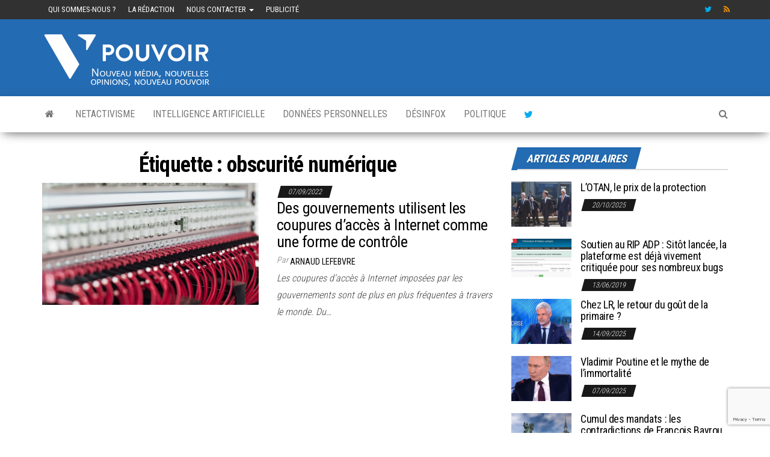

--- FILE ---
content_type: text/html; charset=UTF-8
request_url: https://www.cinquieme-pouvoir.fr/tag/obscurite-numerique/
body_size: 10725
content:
<!DOCTYPE html>
<html lang="fr-FR">
	<head>
		<meta name="getlinko-verify-code" content="getlinko-verify-157f813a5bc05fa84d15afd20201b1a9438d38a8"/>
		<meta http-equiv="content-type" content="text/html; charset=UTF-8" />
		<meta http-equiv="X-UA-Compatible" content="IE=edge">
		<meta name="viewport" content="width=device-width, initial-scale=1">
		<link rel="pingback" href="" />
		<meta name='robots' content='index, follow, max-image-preview:large, max-snippet:-1, max-video-preview:-1' />

	<!-- This site is optimized with the Yoast SEO plugin v26.5 - https://yoast.com/wordpress/plugins/seo/ -->
	<title>obscurité numérique Archives - Cinquième-pouvoir.fr</title>
	<link rel="canonical" href="https://www.cinquieme-pouvoir.fr/tag/obscurite-numerique/" />
	<meta property="og:locale" content="fr_FR" />
	<meta property="og:type" content="article" />
	<meta property="og:title" content="obscurité numérique Archives - Cinquième-pouvoir.fr" />
	<meta property="og:url" content="https://www.cinquieme-pouvoir.fr/tag/obscurite-numerique/" />
	<meta property="og:site_name" content="Cinquième-pouvoir.fr" />
	<meta name="twitter:card" content="summary_large_image" />
	<script type="application/ld+json" class="yoast-schema-graph">{"@context":"https://schema.org","@graph":[{"@type":"CollectionPage","@id":"https://www.cinquieme-pouvoir.fr/tag/obscurite-numerique/","url":"https://www.cinquieme-pouvoir.fr/tag/obscurite-numerique/","name":"obscurité numérique Archives - Cinquième-pouvoir.fr","isPartOf":{"@id":"https://www.cinquieme-pouvoir.fr/#website"},"primaryImageOfPage":{"@id":"https://www.cinquieme-pouvoir.fr/tag/obscurite-numerique/#primaryimage"},"image":{"@id":"https://www.cinquieme-pouvoir.fr/tag/obscurite-numerique/#primaryimage"},"thumbnailUrl":"https://www.cinquieme-pouvoir.fr/wp-content/uploads/2022/09/lars-kienle-IlxX7xnbRF8-unsplash-scaled.jpg","breadcrumb":{"@id":"https://www.cinquieme-pouvoir.fr/tag/obscurite-numerique/#breadcrumb"},"inLanguage":"fr-FR"},{"@type":"ImageObject","inLanguage":"fr-FR","@id":"https://www.cinquieme-pouvoir.fr/tag/obscurite-numerique/#primaryimage","url":"https://www.cinquieme-pouvoir.fr/wp-content/uploads/2022/09/lars-kienle-IlxX7xnbRF8-unsplash-scaled.jpg","contentUrl":"https://www.cinquieme-pouvoir.fr/wp-content/uploads/2022/09/lars-kienle-IlxX7xnbRF8-unsplash-scaled.jpg","width":2560,"height":1707,"caption":"coupures internet"},{"@type":"BreadcrumbList","@id":"https://www.cinquieme-pouvoir.fr/tag/obscurite-numerique/#breadcrumb","itemListElement":[{"@type":"ListItem","position":1,"name":"Accueil","item":"https://www.cinquieme-pouvoir.fr/"},{"@type":"ListItem","position":2,"name":"obscurité numérique"}]},{"@type":"WebSite","@id":"https://www.cinquieme-pouvoir.fr/#website","url":"https://www.cinquieme-pouvoir.fr/","name":"Cinquième-pouvoir.fr","description":"Nouveau média, nouvelles opinions, nouveau pouvoir","publisher":{"@id":"https://www.cinquieme-pouvoir.fr/#organization"},"potentialAction":[{"@type":"SearchAction","target":{"@type":"EntryPoint","urlTemplate":"https://www.cinquieme-pouvoir.fr/?s={search_term_string}"},"query-input":{"@type":"PropertyValueSpecification","valueRequired":true,"valueName":"search_term_string"}}],"inLanguage":"fr-FR"},{"@type":"Organization","@id":"https://www.cinquieme-pouvoir.fr/#organization","name":"Cinquième-pouvoir.fr","url":"https://www.cinquieme-pouvoir.fr/","logo":{"@type":"ImageObject","inLanguage":"fr-FR","@id":"https://www.cinquieme-pouvoir.fr/#/schema/logo/image/","url":"https://www.cinquieme-pouvoir.fr/wp-content/uploads/2020/02/logo-slogan.png","contentUrl":"https://www.cinquieme-pouvoir.fr/wp-content/uploads/2020/02/logo-slogan.png","width":300,"height":88,"caption":"Cinquième-pouvoir.fr"},"image":{"@id":"https://www.cinquieme-pouvoir.fr/#/schema/logo/image/"}}]}</script>
	<!-- / Yoast SEO plugin. -->


<link rel='dns-prefetch' href='//fonts.googleapis.com' />
<link rel="alternate" type="application/rss+xml" title="Cinquième-pouvoir.fr &raquo; Flux" href="https://www.cinquieme-pouvoir.fr/feed/" />
<link rel="alternate" type="application/rss+xml" title="Cinquième-pouvoir.fr &raquo; Flux des commentaires" href="https://www.cinquieme-pouvoir.fr/comments/feed/" />
<link rel="alternate" type="application/rss+xml" title="Cinquième-pouvoir.fr &raquo; Flux de l’étiquette obscurité numérique" href="https://www.cinquieme-pouvoir.fr/tag/obscurite-numerique/feed/" />
<style id='wp-img-auto-sizes-contain-inline-css' type='text/css'>
img:is([sizes=auto i],[sizes^="auto," i]){contain-intrinsic-size:3000px 1500px}
/*# sourceURL=wp-img-auto-sizes-contain-inline-css */
</style>
<style id='wp-emoji-styles-inline-css' type='text/css'>

	img.wp-smiley, img.emoji {
		display: inline !important;
		border: none !important;
		box-shadow: none !important;
		height: 1em !important;
		width: 1em !important;
		margin: 0 0.07em !important;
		vertical-align: -0.1em !important;
		background: none !important;
		padding: 0 !important;
	}
/*# sourceURL=wp-emoji-styles-inline-css */
</style>
<style id='wp-block-library-inline-css' type='text/css'>
:root{--wp-block-synced-color:#7a00df;--wp-block-synced-color--rgb:122,0,223;--wp-bound-block-color:var(--wp-block-synced-color);--wp-editor-canvas-background:#ddd;--wp-admin-theme-color:#007cba;--wp-admin-theme-color--rgb:0,124,186;--wp-admin-theme-color-darker-10:#006ba1;--wp-admin-theme-color-darker-10--rgb:0,107,160.5;--wp-admin-theme-color-darker-20:#005a87;--wp-admin-theme-color-darker-20--rgb:0,90,135;--wp-admin-border-width-focus:2px}@media (min-resolution:192dpi){:root{--wp-admin-border-width-focus:1.5px}}.wp-element-button{cursor:pointer}:root .has-very-light-gray-background-color{background-color:#eee}:root .has-very-dark-gray-background-color{background-color:#313131}:root .has-very-light-gray-color{color:#eee}:root .has-very-dark-gray-color{color:#313131}:root .has-vivid-green-cyan-to-vivid-cyan-blue-gradient-background{background:linear-gradient(135deg,#00d084,#0693e3)}:root .has-purple-crush-gradient-background{background:linear-gradient(135deg,#34e2e4,#4721fb 50%,#ab1dfe)}:root .has-hazy-dawn-gradient-background{background:linear-gradient(135deg,#faaca8,#dad0ec)}:root .has-subdued-olive-gradient-background{background:linear-gradient(135deg,#fafae1,#67a671)}:root .has-atomic-cream-gradient-background{background:linear-gradient(135deg,#fdd79a,#004a59)}:root .has-nightshade-gradient-background{background:linear-gradient(135deg,#330968,#31cdcf)}:root .has-midnight-gradient-background{background:linear-gradient(135deg,#020381,#2874fc)}:root{--wp--preset--font-size--normal:16px;--wp--preset--font-size--huge:42px}.has-regular-font-size{font-size:1em}.has-larger-font-size{font-size:2.625em}.has-normal-font-size{font-size:var(--wp--preset--font-size--normal)}.has-huge-font-size{font-size:var(--wp--preset--font-size--huge)}.has-text-align-center{text-align:center}.has-text-align-left{text-align:left}.has-text-align-right{text-align:right}.has-fit-text{white-space:nowrap!important}#end-resizable-editor-section{display:none}.aligncenter{clear:both}.items-justified-left{justify-content:flex-start}.items-justified-center{justify-content:center}.items-justified-right{justify-content:flex-end}.items-justified-space-between{justify-content:space-between}.screen-reader-text{border:0;clip-path:inset(50%);height:1px;margin:-1px;overflow:hidden;padding:0;position:absolute;width:1px;word-wrap:normal!important}.screen-reader-text:focus{background-color:#ddd;clip-path:none;color:#444;display:block;font-size:1em;height:auto;left:5px;line-height:normal;padding:15px 23px 14px;text-decoration:none;top:5px;width:auto;z-index:100000}html :where(.has-border-color){border-style:solid}html :where([style*=border-top-color]){border-top-style:solid}html :where([style*=border-right-color]){border-right-style:solid}html :where([style*=border-bottom-color]){border-bottom-style:solid}html :where([style*=border-left-color]){border-left-style:solid}html :where([style*=border-width]){border-style:solid}html :where([style*=border-top-width]){border-top-style:solid}html :where([style*=border-right-width]){border-right-style:solid}html :where([style*=border-bottom-width]){border-bottom-style:solid}html :where([style*=border-left-width]){border-left-style:solid}html :where(img[class*=wp-image-]){height:auto;max-width:100%}:where(figure){margin:0 0 1em}html :where(.is-position-sticky){--wp-admin--admin-bar--position-offset:var(--wp-admin--admin-bar--height,0px)}@media screen and (max-width:600px){html :where(.is-position-sticky){--wp-admin--admin-bar--position-offset:0px}}

/*# sourceURL=wp-block-library-inline-css */
</style><style id='global-styles-inline-css' type='text/css'>
:root{--wp--preset--aspect-ratio--square: 1;--wp--preset--aspect-ratio--4-3: 4/3;--wp--preset--aspect-ratio--3-4: 3/4;--wp--preset--aspect-ratio--3-2: 3/2;--wp--preset--aspect-ratio--2-3: 2/3;--wp--preset--aspect-ratio--16-9: 16/9;--wp--preset--aspect-ratio--9-16: 9/16;--wp--preset--color--black: #000000;--wp--preset--color--cyan-bluish-gray: #abb8c3;--wp--preset--color--white: #ffffff;--wp--preset--color--pale-pink: #f78da7;--wp--preset--color--vivid-red: #cf2e2e;--wp--preset--color--luminous-vivid-orange: #ff6900;--wp--preset--color--luminous-vivid-amber: #fcb900;--wp--preset--color--light-green-cyan: #7bdcb5;--wp--preset--color--vivid-green-cyan: #00d084;--wp--preset--color--pale-cyan-blue: #8ed1fc;--wp--preset--color--vivid-cyan-blue: #0693e3;--wp--preset--color--vivid-purple: #9b51e0;--wp--preset--gradient--vivid-cyan-blue-to-vivid-purple: linear-gradient(135deg,rgb(6,147,227) 0%,rgb(155,81,224) 100%);--wp--preset--gradient--light-green-cyan-to-vivid-green-cyan: linear-gradient(135deg,rgb(122,220,180) 0%,rgb(0,208,130) 100%);--wp--preset--gradient--luminous-vivid-amber-to-luminous-vivid-orange: linear-gradient(135deg,rgb(252,185,0) 0%,rgb(255,105,0) 100%);--wp--preset--gradient--luminous-vivid-orange-to-vivid-red: linear-gradient(135deg,rgb(255,105,0) 0%,rgb(207,46,46) 100%);--wp--preset--gradient--very-light-gray-to-cyan-bluish-gray: linear-gradient(135deg,rgb(238,238,238) 0%,rgb(169,184,195) 100%);--wp--preset--gradient--cool-to-warm-spectrum: linear-gradient(135deg,rgb(74,234,220) 0%,rgb(151,120,209) 20%,rgb(207,42,186) 40%,rgb(238,44,130) 60%,rgb(251,105,98) 80%,rgb(254,248,76) 100%);--wp--preset--gradient--blush-light-purple: linear-gradient(135deg,rgb(255,206,236) 0%,rgb(152,150,240) 100%);--wp--preset--gradient--blush-bordeaux: linear-gradient(135deg,rgb(254,205,165) 0%,rgb(254,45,45) 50%,rgb(107,0,62) 100%);--wp--preset--gradient--luminous-dusk: linear-gradient(135deg,rgb(255,203,112) 0%,rgb(199,81,192) 50%,rgb(65,88,208) 100%);--wp--preset--gradient--pale-ocean: linear-gradient(135deg,rgb(255,245,203) 0%,rgb(182,227,212) 50%,rgb(51,167,181) 100%);--wp--preset--gradient--electric-grass: linear-gradient(135deg,rgb(202,248,128) 0%,rgb(113,206,126) 100%);--wp--preset--gradient--midnight: linear-gradient(135deg,rgb(2,3,129) 0%,rgb(40,116,252) 100%);--wp--preset--font-size--small: 13px;--wp--preset--font-size--medium: 20px;--wp--preset--font-size--large: 36px;--wp--preset--font-size--x-large: 42px;--wp--preset--spacing--20: 0.44rem;--wp--preset--spacing--30: 0.67rem;--wp--preset--spacing--40: 1rem;--wp--preset--spacing--50: 1.5rem;--wp--preset--spacing--60: 2.25rem;--wp--preset--spacing--70: 3.38rem;--wp--preset--spacing--80: 5.06rem;--wp--preset--shadow--natural: 6px 6px 9px rgba(0, 0, 0, 0.2);--wp--preset--shadow--deep: 12px 12px 50px rgba(0, 0, 0, 0.4);--wp--preset--shadow--sharp: 6px 6px 0px rgba(0, 0, 0, 0.2);--wp--preset--shadow--outlined: 6px 6px 0px -3px rgb(255, 255, 255), 6px 6px rgb(0, 0, 0);--wp--preset--shadow--crisp: 6px 6px 0px rgb(0, 0, 0);}:where(.is-layout-flex){gap: 0.5em;}:where(.is-layout-grid){gap: 0.5em;}body .is-layout-flex{display: flex;}.is-layout-flex{flex-wrap: wrap;align-items: center;}.is-layout-flex > :is(*, div){margin: 0;}body .is-layout-grid{display: grid;}.is-layout-grid > :is(*, div){margin: 0;}:where(.wp-block-columns.is-layout-flex){gap: 2em;}:where(.wp-block-columns.is-layout-grid){gap: 2em;}:where(.wp-block-post-template.is-layout-flex){gap: 1.25em;}:where(.wp-block-post-template.is-layout-grid){gap: 1.25em;}.has-black-color{color: var(--wp--preset--color--black) !important;}.has-cyan-bluish-gray-color{color: var(--wp--preset--color--cyan-bluish-gray) !important;}.has-white-color{color: var(--wp--preset--color--white) !important;}.has-pale-pink-color{color: var(--wp--preset--color--pale-pink) !important;}.has-vivid-red-color{color: var(--wp--preset--color--vivid-red) !important;}.has-luminous-vivid-orange-color{color: var(--wp--preset--color--luminous-vivid-orange) !important;}.has-luminous-vivid-amber-color{color: var(--wp--preset--color--luminous-vivid-amber) !important;}.has-light-green-cyan-color{color: var(--wp--preset--color--light-green-cyan) !important;}.has-vivid-green-cyan-color{color: var(--wp--preset--color--vivid-green-cyan) !important;}.has-pale-cyan-blue-color{color: var(--wp--preset--color--pale-cyan-blue) !important;}.has-vivid-cyan-blue-color{color: var(--wp--preset--color--vivid-cyan-blue) !important;}.has-vivid-purple-color{color: var(--wp--preset--color--vivid-purple) !important;}.has-black-background-color{background-color: var(--wp--preset--color--black) !important;}.has-cyan-bluish-gray-background-color{background-color: var(--wp--preset--color--cyan-bluish-gray) !important;}.has-white-background-color{background-color: var(--wp--preset--color--white) !important;}.has-pale-pink-background-color{background-color: var(--wp--preset--color--pale-pink) !important;}.has-vivid-red-background-color{background-color: var(--wp--preset--color--vivid-red) !important;}.has-luminous-vivid-orange-background-color{background-color: var(--wp--preset--color--luminous-vivid-orange) !important;}.has-luminous-vivid-amber-background-color{background-color: var(--wp--preset--color--luminous-vivid-amber) !important;}.has-light-green-cyan-background-color{background-color: var(--wp--preset--color--light-green-cyan) !important;}.has-vivid-green-cyan-background-color{background-color: var(--wp--preset--color--vivid-green-cyan) !important;}.has-pale-cyan-blue-background-color{background-color: var(--wp--preset--color--pale-cyan-blue) !important;}.has-vivid-cyan-blue-background-color{background-color: var(--wp--preset--color--vivid-cyan-blue) !important;}.has-vivid-purple-background-color{background-color: var(--wp--preset--color--vivid-purple) !important;}.has-black-border-color{border-color: var(--wp--preset--color--black) !important;}.has-cyan-bluish-gray-border-color{border-color: var(--wp--preset--color--cyan-bluish-gray) !important;}.has-white-border-color{border-color: var(--wp--preset--color--white) !important;}.has-pale-pink-border-color{border-color: var(--wp--preset--color--pale-pink) !important;}.has-vivid-red-border-color{border-color: var(--wp--preset--color--vivid-red) !important;}.has-luminous-vivid-orange-border-color{border-color: var(--wp--preset--color--luminous-vivid-orange) !important;}.has-luminous-vivid-amber-border-color{border-color: var(--wp--preset--color--luminous-vivid-amber) !important;}.has-light-green-cyan-border-color{border-color: var(--wp--preset--color--light-green-cyan) !important;}.has-vivid-green-cyan-border-color{border-color: var(--wp--preset--color--vivid-green-cyan) !important;}.has-pale-cyan-blue-border-color{border-color: var(--wp--preset--color--pale-cyan-blue) !important;}.has-vivid-cyan-blue-border-color{border-color: var(--wp--preset--color--vivid-cyan-blue) !important;}.has-vivid-purple-border-color{border-color: var(--wp--preset--color--vivid-purple) !important;}.has-vivid-cyan-blue-to-vivid-purple-gradient-background{background: var(--wp--preset--gradient--vivid-cyan-blue-to-vivid-purple) !important;}.has-light-green-cyan-to-vivid-green-cyan-gradient-background{background: var(--wp--preset--gradient--light-green-cyan-to-vivid-green-cyan) !important;}.has-luminous-vivid-amber-to-luminous-vivid-orange-gradient-background{background: var(--wp--preset--gradient--luminous-vivid-amber-to-luminous-vivid-orange) !important;}.has-luminous-vivid-orange-to-vivid-red-gradient-background{background: var(--wp--preset--gradient--luminous-vivid-orange-to-vivid-red) !important;}.has-very-light-gray-to-cyan-bluish-gray-gradient-background{background: var(--wp--preset--gradient--very-light-gray-to-cyan-bluish-gray) !important;}.has-cool-to-warm-spectrum-gradient-background{background: var(--wp--preset--gradient--cool-to-warm-spectrum) !important;}.has-blush-light-purple-gradient-background{background: var(--wp--preset--gradient--blush-light-purple) !important;}.has-blush-bordeaux-gradient-background{background: var(--wp--preset--gradient--blush-bordeaux) !important;}.has-luminous-dusk-gradient-background{background: var(--wp--preset--gradient--luminous-dusk) !important;}.has-pale-ocean-gradient-background{background: var(--wp--preset--gradient--pale-ocean) !important;}.has-electric-grass-gradient-background{background: var(--wp--preset--gradient--electric-grass) !important;}.has-midnight-gradient-background{background: var(--wp--preset--gradient--midnight) !important;}.has-small-font-size{font-size: var(--wp--preset--font-size--small) !important;}.has-medium-font-size{font-size: var(--wp--preset--font-size--medium) !important;}.has-large-font-size{font-size: var(--wp--preset--font-size--large) !important;}.has-x-large-font-size{font-size: var(--wp--preset--font-size--x-large) !important;}
/*# sourceURL=global-styles-inline-css */
</style>

<style id='classic-theme-styles-inline-css' type='text/css'>
/*! This file is auto-generated */
.wp-block-button__link{color:#fff;background-color:#32373c;border-radius:9999px;box-shadow:none;text-decoration:none;padding:calc(.667em + 2px) calc(1.333em + 2px);font-size:1.125em}.wp-block-file__button{background:#32373c;color:#fff;text-decoration:none}
/*# sourceURL=/wp-includes/css/classic-themes.min.css */
</style>
<link rel='stylesheet' id='contact-form-7-css' href='https://www.cinquieme-pouvoir.fr/wp-content/plugins/contact-form-7/includes/css/styles.css?ver=6.1.4' type='text/css' media='all' />
<link crossorigin="anonymous" rel='stylesheet' id='envo-magazine-fonts-css' href='https://fonts.googleapis.com/css?family=Roboto+Condensed%3A300%2C400%2C700&#038;subset=latin%2Clatin-ext' type='text/css' media='all' />
<link rel='stylesheet' id='bootstrap-css' href='https://www.cinquieme-pouvoir.fr/wp-content/themes/envo-magazine/css/bootstrap.css?ver=3.3.7' type='text/css' media='all' />
<link rel='stylesheet' id='envo-magazine-stylesheet-css' href='https://www.cinquieme-pouvoir.fr/wp-content/themes/envo-magazine/style.css?ver=1.3.4' type='text/css' media='all' />
<link rel='stylesheet' id='font-awesome-css' href='https://www.cinquieme-pouvoir.fr/wp-content/themes/envo-magazine/css/font-awesome.min.css?ver=4.7.0' type='text/css' media='all' />
<script type="text/javascript" src="https://www.cinquieme-pouvoir.fr/wp-includes/js/jquery/jquery.min.js?ver=3.7.1" id="jquery-core-js"></script>
<script type="text/javascript" src="https://www.cinquieme-pouvoir.fr/wp-includes/js/jquery/jquery-migrate.min.js?ver=3.4.1" id="jquery-migrate-js"></script>
<link rel="https://api.w.org/" href="https://www.cinquieme-pouvoir.fr/wp-json/" /><link rel="alternate" title="JSON" type="application/json" href="https://www.cinquieme-pouvoir.fr/wp-json/wp/v2/tags/1820" /><link rel="EditURI" type="application/rsd+xml" title="RSD" href="https://www.cinquieme-pouvoir.fr/xmlrpc.php?rsd" />
<meta name="generator" content="WordPress 6.9" />
	<style type="text/css" id="envo-magazine-header-css">
				.site-title,
		.site-description {
			position: absolute;
			clip: rect(1px, 1px, 1px, 1px);
		}
		
	</style>
	<!-- Aucune version AMP HTML n&#039;est disponible pour cette URL. -->		<style type="text/css" id="wp-custom-css">
			.footer-credits, .comments-meta {display:none}
		</style>
		<meta name="publisuites-verify-code" content="aHR0cHM6Ly93d3cuY2lucXVpZW1lLXBvdXZvaXIuZnI=" />
	</head>
	<body data-rsssl=1 id="blog" class="archive tag tag-obscurite-numerique tag-1820 wp-custom-logo wp-theme-envo-magazine">
			<div class="top-menu" >
		<nav id="top-navigation" class="navbar navbar-inverse bg-dark">     
			<div class="container">   
				<div class="navbar-header">
					<button type="button" class="navbar-toggle" data-toggle="collapse" data-target=".navbar-2-collapse">
						<span class="sr-only">Afficher/masquer la navigation</span>
						<span class="icon-bar"></span>
						<span class="icon-bar"></span>
						<span class="icon-bar"></span>
					</button>
				</div>
				<div class="collapse navbar-collapse navbar-2-collapse">
					<div class="menu-menu-secondaire-container"><ul id="menu-menu-secondaire" class="nav navbar-nav navbar-left"><li itemscope="itemscope" itemtype="https://www.schema.org/SiteNavigationElement" id="menu-item-1698" class="menu-item menu-item-type-post_type menu-item-object-page menu-item-1698"><a title="Qui sommes-nous ?" href="https://www.cinquieme-pouvoir.fr/qui-sommes-nous/">Qui sommes-nous ?</a></li>
<li itemscope="itemscope" itemtype="https://www.schema.org/SiteNavigationElement" id="menu-item-1697" class="menu-item menu-item-type-post_type menu-item-object-page menu-item-1697"><a title="La rédaction" href="https://www.cinquieme-pouvoir.fr/la-redaction/">La rédaction</a></li>
<li itemscope="itemscope" itemtype="https://www.schema.org/SiteNavigationElement" id="menu-item-1696" class="menu-item menu-item-type-post_type menu-item-object-page menu-item-has-children menu-item-1696 dropdown"><a title="Nous contacter" href="https://www.cinquieme-pouvoir.fr/nous-contacter/" data-toggle="dropdown" class="dropdown-toggle" aria-haspopup="true">Nous contacter <span class="caret"></span></a>
<ul role="menu" class=" dropdown-menu" >
	<li itemscope="itemscope" itemtype="https://www.schema.org/SiteNavigationElement" id="menu-item-1695" class="menu-item menu-item-type-post_type menu-item-object-page menu-item-1695"><a title="Mentions légales" href="https://www.cinquieme-pouvoir.fr/mentions-legales/">Mentions légales</a></li>
</ul>
</li>
<li itemscope="itemscope" itemtype="https://www.schema.org/SiteNavigationElement" id="menu-item-1798" class="menu-item menu-item-type-post_type menu-item-object-page menu-item-1798"><a title="Publicité" href="https://www.cinquieme-pouvoir.fr/publicite/">Publicité</a></li>
</ul></div><div class="menu-social-menu-container"><ul id="menu-social-menu" class="nav navbar-nav navbar-right"><li itemscope="itemscope" itemtype="https://www.schema.org/SiteNavigationElement" id="menu-item-848" class="menu-item menu-item-type-custom menu-item-object-custom menu-item-848"><a title="Twitter" target="_blank" href="https://twitter.com/@CinquiemeP">Twitter</a></li>
<li itemscope="itemscope" itemtype="https://www.schema.org/SiteNavigationElement" id="menu-item-850" class="menu-item menu-item-type-custom menu-item-object-custom menu-item-850"><a title="Rss" target="_blank" href="https://www.cinquieme-pouvoir.fr/feed/">Rss</a></li>
</ul></div>				</div>
			</div>    
		</nav> 
	</div>
<div class="site-header container-fluid">
	<div class="container" >
		<div class="row" >
			<div class="site-heading " >
				<div class="site-branding-logo">
					<a href="https://www.cinquieme-pouvoir.fr/" class="custom-logo-link" rel="home"><img width="300" height="88" src="https://www.cinquieme-pouvoir.fr/wp-content/uploads/2020/02/logo-slogan.png" class="custom-logo" alt="Cinquième-pouvoir.fr" decoding="async" /></a>				</div>
				<div class="site-branding-text">
											<p class="site-title"><a href="https://www.cinquieme-pouvoir.fr/" rel="home">Cinquième-pouvoir.fr</a></p>
					
											<p class="site-description">
							Nouveau média, nouvelles opinions, nouveau pouvoir						</p>
									</div><!-- .site-branding-text -->
			</div>
				
		</div>
	</div>
</div>
 
<div class="main-menu">
	<nav id="site-navigation" class="navbar navbar-default">     
		<div class="container">   
			<div class="navbar-header">
									<div id="main-menu-panel" class="open-panel" data-panel="main-menu-panel">
						<span></span>
						<span></span>
						<span></span>
					</div>
							</div> 
						<ul class="nav navbar-nav search-icon navbar-left hidden-xs">
				<li class="home-icon">
					<a href="https://www.cinquieme-pouvoir.fr/" title="Cinquième-pouvoir.fr">
						<i class="fa fa-home"></i>
					</a>
				</li>
			</ul>
						<div class="menu-container"><ul id="menu-menu" class="nav navbar-nav navbar-left"><li itemscope="itemscope" itemtype="https://www.schema.org/SiteNavigationElement" id="menu-item-404" class="menu-item menu-item-type-taxonomy menu-item-object-category menu-item-404"><a title="Netactivisme" href="https://www.cinquieme-pouvoir.fr/category/netactivisme/">Netactivisme</a></li>
<li itemscope="itemscope" itemtype="https://www.schema.org/SiteNavigationElement" id="menu-item-1711" class="menu-item menu-item-type-taxonomy menu-item-object-category menu-item-1711"><a title="Intelligence Artificielle" href="https://www.cinquieme-pouvoir.fr/category/intelligence-artificielle/">Intelligence Artificielle</a></li>
<li itemscope="itemscope" itemtype="https://www.schema.org/SiteNavigationElement" id="menu-item-1713" class="menu-item menu-item-type-taxonomy menu-item-object-category menu-item-1713"><a title="Données personnelles" href="https://www.cinquieme-pouvoir.fr/category/donnees-personnelles/">Données personnelles</a></li>
<li itemscope="itemscope" itemtype="https://www.schema.org/SiteNavigationElement" id="menu-item-1712" class="menu-item menu-item-type-taxonomy menu-item-object-category menu-item-1712"><a title="Désinfox" href="https://www.cinquieme-pouvoir.fr/category/desinfox/">Désinfox</a></li>
<li itemscope="itemscope" itemtype="https://www.schema.org/SiteNavigationElement" id="menu-item-405" class="menu-item menu-item-type-taxonomy menu-item-object-category menu-item-405"><a title="Politique" href="https://www.cinquieme-pouvoir.fr/category/politique/">Politique</a></li>
<li itemscope="itemscope" itemtype="https://www.schema.org/SiteNavigationElement" id="menu-item-1909" class="menu-item menu-item-type-custom menu-item-object-custom menu-item-1909"><a title="Twitter" href="https://twitter.com/@CinquiemeP">Twitter</a></li>
</ul></div>			<ul class="nav navbar-nav search-icon navbar-right hidden-xs">
				<li class="top-search-icon">
					<a href="#">
						<i class="fa fa-search"></i>
					</a>
				</li>
				<div class="top-search-box">
					<form role="search" method="get" id="searchform" class="searchform" action="https://www.cinquieme-pouvoir.fr/">
				<div>
					<label class="screen-reader-text" for="s">Rechercher :</label>
					<input type="text" value="" name="s" id="s" />
					<input type="submit" id="searchsubmit" value="Rechercher" />
				</div>
			</form>				</div>
			</ul>
		</div>
			</nav> 
</div>
 

<div class="container main-container" role="main">
	<div class="page-area">
		
<!-- start content container -->
<div class="row">

	<div class="col-md-8">
					<header class="archive-page-header text-center">
				<h1 class="page-title">Étiquette : <span>obscurité numérique</span></h1>			</header><!-- .page-header -->
				<article>
	<div class="post-4519 post type-post status-publish format-standard has-post-thumbnail hentry category-netactivisme category-politique category-societe category-une tag-access-now tag-autoritarisme-numerique tag-chine tag-coup-detat tag-coupures-acces-internet tag-coupures-internet tag-ethiopie tag-gouvernements tag-inde tag-jammu-et-cachemire tag-jordanie tag-julia-bergin tag-junte tag-kazakhstan tag-liberte-dexpression tag-louisa-lim tag-myanmar tag-obscurite-numerique tag-russie tag-soudan tag-syrie tag-ukraine">                    
		<div class="news-item row">
						<div class="news-thumb col-md-6">
				<a href="https://www.cinquieme-pouvoir.fr/2022/09/des-gouvernements-utilisent-les-coupures-dacces-a-internet-comme-une-forme-de-controle/" title="Des gouvernements utilisent les coupures d&rsquo;accès à Internet comme une forme de contrôle">
					<img src="https://www.cinquieme-pouvoir.fr/wp-content/uploads/2022/09/lars-kienle-IlxX7xnbRF8-unsplash-720x405.jpg" title="Des gouvernements utilisent les coupures d&rsquo;accès à Internet comme une forme de contrôle" alt="Des gouvernements utilisent les coupures d&rsquo;accès à Internet comme une forme de contrôle" />
				</a>
			</div><!-- .news-thumb -->
					<div class="news-text-wrap col-md-6">
					<span class="posted-date">
		07/09/2022	</span>
	<span class="comments-meta">
		Non		<i class="fa fa-comments-o"></i>
	</span>
					<h2 class="entry-title"><a href="https://www.cinquieme-pouvoir.fr/2022/09/des-gouvernements-utilisent-les-coupures-dacces-a-internet-comme-une-forme-de-controle/" rel="bookmark">Des gouvernements utilisent les coupures d&rsquo;accès à Internet comme une forme de contrôle</a></h2>						<span class="author-meta">
			<span class="author-meta-by">Par </span>
			<a href="https://www.cinquieme-pouvoir.fr/author/arnaud-lefebvre/">
				Arnaud Lefebvre			</a>
		</span>
	
				<div class="post-excerpt">
					<p>Les coupures d’accès à Internet imposées par les gouvernements sont de plus en plus fréquentes à travers le monde. Du&hellip;</p>
				</div><!-- .post-excerpt -->

			</div><!-- .news-text-wrap -->

		</div><!-- .news-item -->
	</div>
</article>

	</div>

		<aside id="sidebar" class="col-md-4">
		<div id="envo-magazine-popular-posts-3" class="widget popular-posts widget_popular_posts">
			<div class="popular-news-section">

				<div class="widget-title"><h3>Articles populaires</h3></div>

					
							<div class="news-item layout-two">
											<div class="news-thumb ">
				<a href="https://www.cinquieme-pouvoir.fr/2025/10/lotan-le-prix-de-la-protection/" title="L’OTAN, le prix de la protection">
					<img src="https://www.cinquieme-pouvoir.fr/wp-content/uploads/2025/10/Capture-decran-2025-10-26-a-19.51.08-160x120.png" title="L’OTAN, le prix de la protection" alt="L’OTAN, le prix de la protection" />
				</a>
			</div><!-- .news-thumb -->
										<div class="news-text-wrap">
									<h2 class="entry-title"><a href="https://www.cinquieme-pouvoir.fr/2025/10/lotan-le-prix-de-la-protection/" rel="bookmark">L’OTAN, le prix de la protection</a></h2>										<span class="posted-date">
		20/10/2025	</span>
	<span class="comments-meta">
		Non		<i class="fa fa-comments-o"></i>
	</span>
									</div><!-- .news-text-wrap -->
							</div><!-- .news-item -->

							
							<div class="news-item layout-two">
											<div class="news-thumb ">
				<a href="https://www.cinquieme-pouvoir.fr/2019/06/soutien-au-rip-adp-sitot-lancee-la-plateforme-est-deja-vivement-critiquee-pour-ses-nombreux-bugs/" title="Soutien au RIP ADP : Sitôt lancée, la plateforme est déjà vivement critiquée pour ses nombreux bugs">
					<img src="https://www.cinquieme-pouvoir.fr/wp-content/uploads/2019/06/RIP.jpg" title="Soutien au RIP ADP : Sitôt lancée, la plateforme est déjà vivement critiquée pour ses nombreux bugs" alt="Soutien au RIP ADP : Sitôt lancée, la plateforme est déjà vivement critiquée pour ses nombreux bugs" />
				</a>
			</div><!-- .news-thumb -->
										<div class="news-text-wrap">
									<h2 class="entry-title"><a href="https://www.cinquieme-pouvoir.fr/2019/06/soutien-au-rip-adp-sitot-lancee-la-plateforme-est-deja-vivement-critiquee-pour-ses-nombreux-bugs/" rel="bookmark">Soutien au RIP ADP : Sitôt lancée, la plateforme est déjà vivement critiquée pour ses nombreux bugs</a></h2>										<span class="posted-date">
		13/06/2019	</span>
	<span class="comments-meta">
		Non		<i class="fa fa-comments-o"></i>
	</span>
									</div><!-- .news-text-wrap -->
							</div><!-- .news-item -->

							
							<div class="news-item layout-two">
											<div class="news-thumb ">
				<a href="https://www.cinquieme-pouvoir.fr/2025/09/chez-lr-le-retour-du-gout-de-la-primaire/" title="Chez LR, le retour du goût de la primaire ?">
					<img src="https://www.cinquieme-pouvoir.fr/wp-content/uploads/2025/09/Capture-decran-2025-09-18-a-18.39.22-160x120.png" title="Chez LR, le retour du goût de la primaire ?" alt="Chez LR, le retour du goût de la primaire ?" />
				</a>
			</div><!-- .news-thumb -->
										<div class="news-text-wrap">
									<h2 class="entry-title"><a href="https://www.cinquieme-pouvoir.fr/2025/09/chez-lr-le-retour-du-gout-de-la-primaire/" rel="bookmark">Chez LR, le retour du goût de la primaire ?</a></h2>										<span class="posted-date">
		14/09/2025	</span>
	<span class="comments-meta">
		Non		<i class="fa fa-comments-o"></i>
	</span>
									</div><!-- .news-text-wrap -->
							</div><!-- .news-item -->

							
							<div class="news-item layout-two">
											<div class="news-thumb ">
				<a href="https://www.cinquieme-pouvoir.fr/2025/09/vladimir-poutine-et-le-mythe-de-limmortalite/" title="Vladimir Poutine et le mythe de l&rsquo;immortalité">
					<img src="https://www.cinquieme-pouvoir.fr/wp-content/uploads/2025/09/Capture-decran-2025-09-10-a-07.39.34-160x120.png" title="Vladimir Poutine et le mythe de l&rsquo;immortalité" alt="Vladimir Poutine et le mythe de l&rsquo;immortalité" />
				</a>
			</div><!-- .news-thumb -->
										<div class="news-text-wrap">
									<h2 class="entry-title"><a href="https://www.cinquieme-pouvoir.fr/2025/09/vladimir-poutine-et-le-mythe-de-limmortalite/" rel="bookmark">Vladimir Poutine et le mythe de l&rsquo;immortalité</a></h2>										<span class="posted-date">
		07/09/2025	</span>
	<span class="comments-meta">
		Non		<i class="fa fa-comments-o"></i>
	</span>
									</div><!-- .news-text-wrap -->
							</div><!-- .news-item -->

							
							<div class="news-item layout-two">
											<div class="news-thumb ">
				<a href="https://www.cinquieme-pouvoir.fr/2024/12/cumul-des-mandats-les-contradictions-de-francois-bayrou-au-fil-des-annees/" title="Cumul des mandats : les contradictions de François Bayrou au fil des années">
					<img src="https://www.cinquieme-pouvoir.fr/wp-content/uploads/2024/12/free-photo-of-statue-equestre-sur-la-place-historique-mayor-de-madrid-160x120.jpeg" title="Cumul des mandats : les contradictions de François Bayrou au fil des années" alt="Cumul des mandats : les contradictions de François Bayrou au fil des années" />
				</a>
			</div><!-- .news-thumb -->
										<div class="news-text-wrap">
									<h2 class="entry-title"><a href="https://www.cinquieme-pouvoir.fr/2024/12/cumul-des-mandats-les-contradictions-de-francois-bayrou-au-fil-des-annees/" rel="bookmark">Cumul des mandats : les contradictions de François Bayrou au fil des années</a></h2>										<span class="posted-date">
		20/12/2024	</span>
	<span class="comments-meta">
		Non		<i class="fa fa-comments-o"></i>
	</span>
									</div><!-- .news-text-wrap -->
							</div><!-- .news-item -->

							
					
				</div>

				</div>
		<div id="recent-posts-5" class="widget widget_recent_entries">
		<div class="widget-title"><h3>Articles récents</h3></div>
		<ul>
											<li>
					<a href="https://www.cinquieme-pouvoir.fr/2025/11/syrie-limprobable-metamorphose-dahmed-al-charaa/">Syrie : l&rsquo;improbable métamorphose d’Ahmed al-Charaa</a>
									</li>
											<li>
					<a href="https://www.cinquieme-pouvoir.fr/2025/11/anthropic-distance-openai-dans-la-course-aux-profits/">Anthropic distance OpenAI dans la course aux profits</a>
									</li>
											<li>
					<a href="https://www.cinquieme-pouvoir.fr/2025/11/france-non-jesus-nest-pas-apparu-a-dozule/">France : non, Jésus n’est pas apparu à Dozulé</a>
									</li>
											<li>
					<a href="https://www.cinquieme-pouvoir.fr/2025/11/les-donnees-personnelles-compromises-sur-whatsapp/">Les données personnelles compromises sur WhatsApp ?</a>
									</li>
											<li>
					<a href="https://www.cinquieme-pouvoir.fr/2025/10/openai-bientot-dans-la-generation-de-musique/">OpenAI bientôt dans la génération de musique ?</a>
									</li>
					</ul>

		</div>	</aside>

</div>
<!-- end content container -->

</div><!-- end main-container -->
</div><!-- end page-area -->
  				
	<div id="content-footer-section" class="container-fluid clearfix">
		<div class="container">
			
		<div id="recent-posts-6" class="widget widget_recent_entries col-md-3">
		<div class="widget-title"><h3>Articles récents</h3></div>
		<ul>
											<li>
					<a href="https://www.cinquieme-pouvoir.fr/2025/11/syrie-limprobable-metamorphose-dahmed-al-charaa/">Syrie : l&rsquo;improbable métamorphose d’Ahmed al-Charaa</a>
									</li>
											<li>
					<a href="https://www.cinquieme-pouvoir.fr/2025/11/anthropic-distance-openai-dans-la-course-aux-profits/">Anthropic distance OpenAI dans la course aux profits</a>
									</li>
											<li>
					<a href="https://www.cinquieme-pouvoir.fr/2025/11/france-non-jesus-nest-pas-apparu-a-dozule/">France : non, Jésus n’est pas apparu à Dozulé</a>
									</li>
					</ul>

		</div><div id="categories-3" class="widget widget_categories col-md-3"><div class="widget-title"><h3>Catégories</h3></div>
			<ul>
					<li class="cat-item cat-item-849"><a href="https://www.cinquieme-pouvoir.fr/category/desinfox/">Désinfox</a>
</li>
	<li class="cat-item cat-item-846"><a href="https://www.cinquieme-pouvoir.fr/category/donnees-personnelles/">Données personnelles</a>
</li>
	<li class="cat-item cat-item-2068"><a href="https://www.cinquieme-pouvoir.fr/category/ecologie/">Ecologie</a>
</li>
	<li class="cat-item cat-item-1741"><a href="https://www.cinquieme-pouvoir.fr/category/economie/">Economie</a>
</li>
	<li class="cat-item cat-item-1740"><a href="https://www.cinquieme-pouvoir.fr/category/geopolitique/">Géopolitique</a>
</li>
	<li class="cat-item cat-item-847"><a href="https://www.cinquieme-pouvoir.fr/category/intelligence-artificielle/">Intelligence Artificielle</a>
</li>
	<li class="cat-item cat-item-7"><a href="https://www.cinquieme-pouvoir.fr/category/netactivisme/">Netactivisme</a>
</li>
	<li class="cat-item cat-item-848"><a href="https://www.cinquieme-pouvoir.fr/category/open-data/">Open Data</a>
</li>
	<li class="cat-item cat-item-5"><a href="https://www.cinquieme-pouvoir.fr/category/politique/">Politique</a>
</li>
	<li class="cat-item cat-item-1795"><a href="https://www.cinquieme-pouvoir.fr/category/societe/">Société</a>
</li>
	<li class="cat-item cat-item-1"><a href="https://www.cinquieme-pouvoir.fr/category/uncategorized/">Uncategorized</a>
</li>
	<li class="cat-item cat-item-825"><a href="https://www.cinquieme-pouvoir.fr/category/une/">Une</a>
</li>
			</ul>

			</div><div id="nav_menu-3" class="widget widget_nav_menu col-md-3"><div class="widget-title"><h3>A propos</h3></div><div class="menu-menu-secondaire-container"><ul id="menu-menu-secondaire-1" class="menu"><li class="menu-item menu-item-type-post_type menu-item-object-page menu-item-1698"><a href="https://www.cinquieme-pouvoir.fr/qui-sommes-nous/">Qui sommes-nous ?</a></li>
<li class="menu-item menu-item-type-post_type menu-item-object-page menu-item-1697"><a href="https://www.cinquieme-pouvoir.fr/la-redaction/">La rédaction</a></li>
<li class="menu-item menu-item-type-post_type menu-item-object-page menu-item-has-children menu-item-1696"><a href="https://www.cinquieme-pouvoir.fr/nous-contacter/">Nous contacter</a>
<ul class="sub-menu">
	<li class="menu-item menu-item-type-post_type menu-item-object-page menu-item-1695"><a href="https://www.cinquieme-pouvoir.fr/mentions-legales/">Mentions légales</a></li>
</ul>
</li>
<li class="menu-item menu-item-type-post_type menu-item-object-page menu-item-1798"><a href="https://www.cinquieme-pouvoir.fr/publicite/">Publicité</a></li>
</ul></div></div>		</div>	
	</div>		
 
<footer id="colophon" class="footer-credits container-fluid">
	<div class="container">
				<div class="footer-credits-text text-center">
			Fièrement propulsé par <a href="https://wordpress.org/">WordPress</a>			<span class="sep"> | </span>
			Thème : <a href="https://envothemes.com/">Envo Magazine</a>		</div> 
		 
	</div>	
</footer>
 
<script type="speculationrules">
{"prefetch":[{"source":"document","where":{"and":[{"href_matches":"/*"},{"not":{"href_matches":["/wp-*.php","/wp-admin/*","/wp-content/uploads/*","/wp-content/*","/wp-content/plugins/*","/wp-content/themes/envo-magazine/*","/*\\?(.+)"]}},{"not":{"selector_matches":"a[rel~=\"nofollow\"]"}},{"not":{"selector_matches":".no-prefetch, .no-prefetch a"}}]},"eagerness":"conservative"}]}
</script>
<script type="text/javascript" src="https://www.cinquieme-pouvoir.fr/wp-includes/js/dist/hooks.min.js?ver=dd5603f07f9220ed27f1" id="wp-hooks-js"></script>
<script type="text/javascript" src="https://www.cinquieme-pouvoir.fr/wp-includes/js/dist/i18n.min.js?ver=c26c3dc7bed366793375" id="wp-i18n-js"></script>
<script type="text/javascript" id="wp-i18n-js-after">
/* <![CDATA[ */
wp.i18n.setLocaleData( { 'text direction\u0004ltr': [ 'ltr' ] } );
//# sourceURL=wp-i18n-js-after
/* ]]> */
</script>
<script type="text/javascript" src="https://www.cinquieme-pouvoir.fr/wp-content/plugins/contact-form-7/includes/swv/js/index.js?ver=6.1.4" id="swv-js"></script>
<script type="text/javascript" id="contact-form-7-js-translations">
/* <![CDATA[ */
( function( domain, translations ) {
	var localeData = translations.locale_data[ domain ] || translations.locale_data.messages;
	localeData[""].domain = domain;
	wp.i18n.setLocaleData( localeData, domain );
} )( "contact-form-7", {"translation-revision-date":"2025-02-06 12:02:14+0000","generator":"GlotPress\/4.0.1","domain":"messages","locale_data":{"messages":{"":{"domain":"messages","plural-forms":"nplurals=2; plural=n > 1;","lang":"fr"},"This contact form is placed in the wrong place.":["Ce formulaire de contact est plac\u00e9 dans un mauvais endroit."],"Error:":["Erreur\u00a0:"]}},"comment":{"reference":"includes\/js\/index.js"}} );
//# sourceURL=contact-form-7-js-translations
/* ]]> */
</script>
<script type="text/javascript" id="contact-form-7-js-before">
/* <![CDATA[ */
var wpcf7 = {
    "api": {
        "root": "https:\/\/www.cinquieme-pouvoir.fr\/wp-json\/",
        "namespace": "contact-form-7\/v1"
    },
    "cached": 1
};
//# sourceURL=contact-form-7-js-before
/* ]]> */
</script>
<script type="text/javascript" src="https://www.cinquieme-pouvoir.fr/wp-content/plugins/contact-form-7/includes/js/index.js?ver=6.1.4" id="contact-form-7-js"></script>
<script type="text/javascript" src="https://www.cinquieme-pouvoir.fr/wp-content/themes/envo-magazine/js/bootstrap.min.js?ver=3.3.7" id="bootstrap-js"></script>
<script type="text/javascript" src="https://www.cinquieme-pouvoir.fr/wp-content/themes/envo-magazine/js/customscript.js?ver=1.3.4" id="envo-magazine-theme-js-js"></script>
<script type="text/javascript" src="https://www.google.com/recaptcha/api.js?render=6Lcj8xMrAAAAAMBt0HpzPFOEngPpEeHK7W9LdOqt&amp;ver=3.0" id="google-recaptcha-js"></script>
<script type="text/javascript" src="https://www.cinquieme-pouvoir.fr/wp-includes/js/dist/vendor/wp-polyfill.min.js?ver=3.15.0" id="wp-polyfill-js"></script>
<script type="text/javascript" id="wpcf7-recaptcha-js-before">
/* <![CDATA[ */
var wpcf7_recaptcha = {
    "sitekey": "6Lcj8xMrAAAAAMBt0HpzPFOEngPpEeHK7W9LdOqt",
    "actions": {
        "homepage": "homepage",
        "contactform": "contactform"
    }
};
//# sourceURL=wpcf7-recaptcha-js-before
/* ]]> */
</script>
<script type="text/javascript" src="https://www.cinquieme-pouvoir.fr/wp-content/plugins/contact-form-7/modules/recaptcha/index.js?ver=6.1.4" id="wpcf7-recaptcha-js"></script>
<script id="wp-emoji-settings" type="application/json">
{"baseUrl":"https://s.w.org/images/core/emoji/17.0.2/72x72/","ext":".png","svgUrl":"https://s.w.org/images/core/emoji/17.0.2/svg/","svgExt":".svg","source":{"concatemoji":"https://www.cinquieme-pouvoir.fr/wp-includes/js/wp-emoji-release.min.js?ver=6.9"}}
</script>
<script type="module">
/* <![CDATA[ */
/*! This file is auto-generated */
const a=JSON.parse(document.getElementById("wp-emoji-settings").textContent),o=(window._wpemojiSettings=a,"wpEmojiSettingsSupports"),s=["flag","emoji"];function i(e){try{var t={supportTests:e,timestamp:(new Date).valueOf()};sessionStorage.setItem(o,JSON.stringify(t))}catch(e){}}function c(e,t,n){e.clearRect(0,0,e.canvas.width,e.canvas.height),e.fillText(t,0,0);t=new Uint32Array(e.getImageData(0,0,e.canvas.width,e.canvas.height).data);e.clearRect(0,0,e.canvas.width,e.canvas.height),e.fillText(n,0,0);const a=new Uint32Array(e.getImageData(0,0,e.canvas.width,e.canvas.height).data);return t.every((e,t)=>e===a[t])}function p(e,t){e.clearRect(0,0,e.canvas.width,e.canvas.height),e.fillText(t,0,0);var n=e.getImageData(16,16,1,1);for(let e=0;e<n.data.length;e++)if(0!==n.data[e])return!1;return!0}function u(e,t,n,a){switch(t){case"flag":return n(e,"\ud83c\udff3\ufe0f\u200d\u26a7\ufe0f","\ud83c\udff3\ufe0f\u200b\u26a7\ufe0f")?!1:!n(e,"\ud83c\udde8\ud83c\uddf6","\ud83c\udde8\u200b\ud83c\uddf6")&&!n(e,"\ud83c\udff4\udb40\udc67\udb40\udc62\udb40\udc65\udb40\udc6e\udb40\udc67\udb40\udc7f","\ud83c\udff4\u200b\udb40\udc67\u200b\udb40\udc62\u200b\udb40\udc65\u200b\udb40\udc6e\u200b\udb40\udc67\u200b\udb40\udc7f");case"emoji":return!a(e,"\ud83e\u1fac8")}return!1}function f(e,t,n,a){let r;const o=(r="undefined"!=typeof WorkerGlobalScope&&self instanceof WorkerGlobalScope?new OffscreenCanvas(300,150):document.createElement("canvas")).getContext("2d",{willReadFrequently:!0}),s=(o.textBaseline="top",o.font="600 32px Arial",{});return e.forEach(e=>{s[e]=t(o,e,n,a)}),s}function r(e){var t=document.createElement("script");t.src=e,t.defer=!0,document.head.appendChild(t)}a.supports={everything:!0,everythingExceptFlag:!0},new Promise(t=>{let n=function(){try{var e=JSON.parse(sessionStorage.getItem(o));if("object"==typeof e&&"number"==typeof e.timestamp&&(new Date).valueOf()<e.timestamp+604800&&"object"==typeof e.supportTests)return e.supportTests}catch(e){}return null}();if(!n){if("undefined"!=typeof Worker&&"undefined"!=typeof OffscreenCanvas&&"undefined"!=typeof URL&&URL.createObjectURL&&"undefined"!=typeof Blob)try{var e="postMessage("+f.toString()+"("+[JSON.stringify(s),u.toString(),c.toString(),p.toString()].join(",")+"));",a=new Blob([e],{type:"text/javascript"});const r=new Worker(URL.createObjectURL(a),{name:"wpTestEmojiSupports"});return void(r.onmessage=e=>{i(n=e.data),r.terminate(),t(n)})}catch(e){}i(n=f(s,u,c,p))}t(n)}).then(e=>{for(const n in e)a.supports[n]=e[n],a.supports.everything=a.supports.everything&&a.supports[n],"flag"!==n&&(a.supports.everythingExceptFlag=a.supports.everythingExceptFlag&&a.supports[n]);var t;a.supports.everythingExceptFlag=a.supports.everythingExceptFlag&&!a.supports.flag,a.supports.everything||((t=a.source||{}).concatemoji?r(t.concatemoji):t.wpemoji&&t.twemoji&&(r(t.twemoji),r(t.wpemoji)))});
//# sourceURL=https://www.cinquieme-pouvoir.fr/wp-includes/js/wp-emoji-loader.min.js
/* ]]> */
</script>

</body>
</html>


--- FILE ---
content_type: text/html; charset=utf-8
request_url: https://www.google.com/recaptcha/api2/anchor?ar=1&k=6Lcj8xMrAAAAAMBt0HpzPFOEngPpEeHK7W9LdOqt&co=aHR0cHM6Ly93d3cuY2lucXVpZW1lLXBvdXZvaXIuZnI6NDQz&hl=en&v=7gg7H51Q-naNfhmCP3_R47ho&size=invisible&anchor-ms=20000&execute-ms=15000&cb=jdqe727nh1p0
body_size: 46524
content:
<!DOCTYPE HTML><html dir="ltr" lang="en"><head><meta http-equiv="Content-Type" content="text/html; charset=UTF-8">
<meta http-equiv="X-UA-Compatible" content="IE=edge">
<title>reCAPTCHA</title>
<style type="text/css">
/* cyrillic-ext */
@font-face {
  font-family: 'Roboto';
  font-style: normal;
  font-weight: 400;
  font-stretch: 100%;
  src: url(//fonts.gstatic.com/s/roboto/v48/KFO7CnqEu92Fr1ME7kSn66aGLdTylUAMa3GUBHMdazTgWw.woff2) format('woff2');
  unicode-range: U+0460-052F, U+1C80-1C8A, U+20B4, U+2DE0-2DFF, U+A640-A69F, U+FE2E-FE2F;
}
/* cyrillic */
@font-face {
  font-family: 'Roboto';
  font-style: normal;
  font-weight: 400;
  font-stretch: 100%;
  src: url(//fonts.gstatic.com/s/roboto/v48/KFO7CnqEu92Fr1ME7kSn66aGLdTylUAMa3iUBHMdazTgWw.woff2) format('woff2');
  unicode-range: U+0301, U+0400-045F, U+0490-0491, U+04B0-04B1, U+2116;
}
/* greek-ext */
@font-face {
  font-family: 'Roboto';
  font-style: normal;
  font-weight: 400;
  font-stretch: 100%;
  src: url(//fonts.gstatic.com/s/roboto/v48/KFO7CnqEu92Fr1ME7kSn66aGLdTylUAMa3CUBHMdazTgWw.woff2) format('woff2');
  unicode-range: U+1F00-1FFF;
}
/* greek */
@font-face {
  font-family: 'Roboto';
  font-style: normal;
  font-weight: 400;
  font-stretch: 100%;
  src: url(//fonts.gstatic.com/s/roboto/v48/KFO7CnqEu92Fr1ME7kSn66aGLdTylUAMa3-UBHMdazTgWw.woff2) format('woff2');
  unicode-range: U+0370-0377, U+037A-037F, U+0384-038A, U+038C, U+038E-03A1, U+03A3-03FF;
}
/* math */
@font-face {
  font-family: 'Roboto';
  font-style: normal;
  font-weight: 400;
  font-stretch: 100%;
  src: url(//fonts.gstatic.com/s/roboto/v48/KFO7CnqEu92Fr1ME7kSn66aGLdTylUAMawCUBHMdazTgWw.woff2) format('woff2');
  unicode-range: U+0302-0303, U+0305, U+0307-0308, U+0310, U+0312, U+0315, U+031A, U+0326-0327, U+032C, U+032F-0330, U+0332-0333, U+0338, U+033A, U+0346, U+034D, U+0391-03A1, U+03A3-03A9, U+03B1-03C9, U+03D1, U+03D5-03D6, U+03F0-03F1, U+03F4-03F5, U+2016-2017, U+2034-2038, U+203C, U+2040, U+2043, U+2047, U+2050, U+2057, U+205F, U+2070-2071, U+2074-208E, U+2090-209C, U+20D0-20DC, U+20E1, U+20E5-20EF, U+2100-2112, U+2114-2115, U+2117-2121, U+2123-214F, U+2190, U+2192, U+2194-21AE, U+21B0-21E5, U+21F1-21F2, U+21F4-2211, U+2213-2214, U+2216-22FF, U+2308-230B, U+2310, U+2319, U+231C-2321, U+2336-237A, U+237C, U+2395, U+239B-23B7, U+23D0, U+23DC-23E1, U+2474-2475, U+25AF, U+25B3, U+25B7, U+25BD, U+25C1, U+25CA, U+25CC, U+25FB, U+266D-266F, U+27C0-27FF, U+2900-2AFF, U+2B0E-2B11, U+2B30-2B4C, U+2BFE, U+3030, U+FF5B, U+FF5D, U+1D400-1D7FF, U+1EE00-1EEFF;
}
/* symbols */
@font-face {
  font-family: 'Roboto';
  font-style: normal;
  font-weight: 400;
  font-stretch: 100%;
  src: url(//fonts.gstatic.com/s/roboto/v48/KFO7CnqEu92Fr1ME7kSn66aGLdTylUAMaxKUBHMdazTgWw.woff2) format('woff2');
  unicode-range: U+0001-000C, U+000E-001F, U+007F-009F, U+20DD-20E0, U+20E2-20E4, U+2150-218F, U+2190, U+2192, U+2194-2199, U+21AF, U+21E6-21F0, U+21F3, U+2218-2219, U+2299, U+22C4-22C6, U+2300-243F, U+2440-244A, U+2460-24FF, U+25A0-27BF, U+2800-28FF, U+2921-2922, U+2981, U+29BF, U+29EB, U+2B00-2BFF, U+4DC0-4DFF, U+FFF9-FFFB, U+10140-1018E, U+10190-1019C, U+101A0, U+101D0-101FD, U+102E0-102FB, U+10E60-10E7E, U+1D2C0-1D2D3, U+1D2E0-1D37F, U+1F000-1F0FF, U+1F100-1F1AD, U+1F1E6-1F1FF, U+1F30D-1F30F, U+1F315, U+1F31C, U+1F31E, U+1F320-1F32C, U+1F336, U+1F378, U+1F37D, U+1F382, U+1F393-1F39F, U+1F3A7-1F3A8, U+1F3AC-1F3AF, U+1F3C2, U+1F3C4-1F3C6, U+1F3CA-1F3CE, U+1F3D4-1F3E0, U+1F3ED, U+1F3F1-1F3F3, U+1F3F5-1F3F7, U+1F408, U+1F415, U+1F41F, U+1F426, U+1F43F, U+1F441-1F442, U+1F444, U+1F446-1F449, U+1F44C-1F44E, U+1F453, U+1F46A, U+1F47D, U+1F4A3, U+1F4B0, U+1F4B3, U+1F4B9, U+1F4BB, U+1F4BF, U+1F4C8-1F4CB, U+1F4D6, U+1F4DA, U+1F4DF, U+1F4E3-1F4E6, U+1F4EA-1F4ED, U+1F4F7, U+1F4F9-1F4FB, U+1F4FD-1F4FE, U+1F503, U+1F507-1F50B, U+1F50D, U+1F512-1F513, U+1F53E-1F54A, U+1F54F-1F5FA, U+1F610, U+1F650-1F67F, U+1F687, U+1F68D, U+1F691, U+1F694, U+1F698, U+1F6AD, U+1F6B2, U+1F6B9-1F6BA, U+1F6BC, U+1F6C6-1F6CF, U+1F6D3-1F6D7, U+1F6E0-1F6EA, U+1F6F0-1F6F3, U+1F6F7-1F6FC, U+1F700-1F7FF, U+1F800-1F80B, U+1F810-1F847, U+1F850-1F859, U+1F860-1F887, U+1F890-1F8AD, U+1F8B0-1F8BB, U+1F8C0-1F8C1, U+1F900-1F90B, U+1F93B, U+1F946, U+1F984, U+1F996, U+1F9E9, U+1FA00-1FA6F, U+1FA70-1FA7C, U+1FA80-1FA89, U+1FA8F-1FAC6, U+1FACE-1FADC, U+1FADF-1FAE9, U+1FAF0-1FAF8, U+1FB00-1FBFF;
}
/* vietnamese */
@font-face {
  font-family: 'Roboto';
  font-style: normal;
  font-weight: 400;
  font-stretch: 100%;
  src: url(//fonts.gstatic.com/s/roboto/v48/KFO7CnqEu92Fr1ME7kSn66aGLdTylUAMa3OUBHMdazTgWw.woff2) format('woff2');
  unicode-range: U+0102-0103, U+0110-0111, U+0128-0129, U+0168-0169, U+01A0-01A1, U+01AF-01B0, U+0300-0301, U+0303-0304, U+0308-0309, U+0323, U+0329, U+1EA0-1EF9, U+20AB;
}
/* latin-ext */
@font-face {
  font-family: 'Roboto';
  font-style: normal;
  font-weight: 400;
  font-stretch: 100%;
  src: url(//fonts.gstatic.com/s/roboto/v48/KFO7CnqEu92Fr1ME7kSn66aGLdTylUAMa3KUBHMdazTgWw.woff2) format('woff2');
  unicode-range: U+0100-02BA, U+02BD-02C5, U+02C7-02CC, U+02CE-02D7, U+02DD-02FF, U+0304, U+0308, U+0329, U+1D00-1DBF, U+1E00-1E9F, U+1EF2-1EFF, U+2020, U+20A0-20AB, U+20AD-20C0, U+2113, U+2C60-2C7F, U+A720-A7FF;
}
/* latin */
@font-face {
  font-family: 'Roboto';
  font-style: normal;
  font-weight: 400;
  font-stretch: 100%;
  src: url(//fonts.gstatic.com/s/roboto/v48/KFO7CnqEu92Fr1ME7kSn66aGLdTylUAMa3yUBHMdazQ.woff2) format('woff2');
  unicode-range: U+0000-00FF, U+0131, U+0152-0153, U+02BB-02BC, U+02C6, U+02DA, U+02DC, U+0304, U+0308, U+0329, U+2000-206F, U+20AC, U+2122, U+2191, U+2193, U+2212, U+2215, U+FEFF, U+FFFD;
}
/* cyrillic-ext */
@font-face {
  font-family: 'Roboto';
  font-style: normal;
  font-weight: 500;
  font-stretch: 100%;
  src: url(//fonts.gstatic.com/s/roboto/v48/KFO7CnqEu92Fr1ME7kSn66aGLdTylUAMa3GUBHMdazTgWw.woff2) format('woff2');
  unicode-range: U+0460-052F, U+1C80-1C8A, U+20B4, U+2DE0-2DFF, U+A640-A69F, U+FE2E-FE2F;
}
/* cyrillic */
@font-face {
  font-family: 'Roboto';
  font-style: normal;
  font-weight: 500;
  font-stretch: 100%;
  src: url(//fonts.gstatic.com/s/roboto/v48/KFO7CnqEu92Fr1ME7kSn66aGLdTylUAMa3iUBHMdazTgWw.woff2) format('woff2');
  unicode-range: U+0301, U+0400-045F, U+0490-0491, U+04B0-04B1, U+2116;
}
/* greek-ext */
@font-face {
  font-family: 'Roboto';
  font-style: normal;
  font-weight: 500;
  font-stretch: 100%;
  src: url(//fonts.gstatic.com/s/roboto/v48/KFO7CnqEu92Fr1ME7kSn66aGLdTylUAMa3CUBHMdazTgWw.woff2) format('woff2');
  unicode-range: U+1F00-1FFF;
}
/* greek */
@font-face {
  font-family: 'Roboto';
  font-style: normal;
  font-weight: 500;
  font-stretch: 100%;
  src: url(//fonts.gstatic.com/s/roboto/v48/KFO7CnqEu92Fr1ME7kSn66aGLdTylUAMa3-UBHMdazTgWw.woff2) format('woff2');
  unicode-range: U+0370-0377, U+037A-037F, U+0384-038A, U+038C, U+038E-03A1, U+03A3-03FF;
}
/* math */
@font-face {
  font-family: 'Roboto';
  font-style: normal;
  font-weight: 500;
  font-stretch: 100%;
  src: url(//fonts.gstatic.com/s/roboto/v48/KFO7CnqEu92Fr1ME7kSn66aGLdTylUAMawCUBHMdazTgWw.woff2) format('woff2');
  unicode-range: U+0302-0303, U+0305, U+0307-0308, U+0310, U+0312, U+0315, U+031A, U+0326-0327, U+032C, U+032F-0330, U+0332-0333, U+0338, U+033A, U+0346, U+034D, U+0391-03A1, U+03A3-03A9, U+03B1-03C9, U+03D1, U+03D5-03D6, U+03F0-03F1, U+03F4-03F5, U+2016-2017, U+2034-2038, U+203C, U+2040, U+2043, U+2047, U+2050, U+2057, U+205F, U+2070-2071, U+2074-208E, U+2090-209C, U+20D0-20DC, U+20E1, U+20E5-20EF, U+2100-2112, U+2114-2115, U+2117-2121, U+2123-214F, U+2190, U+2192, U+2194-21AE, U+21B0-21E5, U+21F1-21F2, U+21F4-2211, U+2213-2214, U+2216-22FF, U+2308-230B, U+2310, U+2319, U+231C-2321, U+2336-237A, U+237C, U+2395, U+239B-23B7, U+23D0, U+23DC-23E1, U+2474-2475, U+25AF, U+25B3, U+25B7, U+25BD, U+25C1, U+25CA, U+25CC, U+25FB, U+266D-266F, U+27C0-27FF, U+2900-2AFF, U+2B0E-2B11, U+2B30-2B4C, U+2BFE, U+3030, U+FF5B, U+FF5D, U+1D400-1D7FF, U+1EE00-1EEFF;
}
/* symbols */
@font-face {
  font-family: 'Roboto';
  font-style: normal;
  font-weight: 500;
  font-stretch: 100%;
  src: url(//fonts.gstatic.com/s/roboto/v48/KFO7CnqEu92Fr1ME7kSn66aGLdTylUAMaxKUBHMdazTgWw.woff2) format('woff2');
  unicode-range: U+0001-000C, U+000E-001F, U+007F-009F, U+20DD-20E0, U+20E2-20E4, U+2150-218F, U+2190, U+2192, U+2194-2199, U+21AF, U+21E6-21F0, U+21F3, U+2218-2219, U+2299, U+22C4-22C6, U+2300-243F, U+2440-244A, U+2460-24FF, U+25A0-27BF, U+2800-28FF, U+2921-2922, U+2981, U+29BF, U+29EB, U+2B00-2BFF, U+4DC0-4DFF, U+FFF9-FFFB, U+10140-1018E, U+10190-1019C, U+101A0, U+101D0-101FD, U+102E0-102FB, U+10E60-10E7E, U+1D2C0-1D2D3, U+1D2E0-1D37F, U+1F000-1F0FF, U+1F100-1F1AD, U+1F1E6-1F1FF, U+1F30D-1F30F, U+1F315, U+1F31C, U+1F31E, U+1F320-1F32C, U+1F336, U+1F378, U+1F37D, U+1F382, U+1F393-1F39F, U+1F3A7-1F3A8, U+1F3AC-1F3AF, U+1F3C2, U+1F3C4-1F3C6, U+1F3CA-1F3CE, U+1F3D4-1F3E0, U+1F3ED, U+1F3F1-1F3F3, U+1F3F5-1F3F7, U+1F408, U+1F415, U+1F41F, U+1F426, U+1F43F, U+1F441-1F442, U+1F444, U+1F446-1F449, U+1F44C-1F44E, U+1F453, U+1F46A, U+1F47D, U+1F4A3, U+1F4B0, U+1F4B3, U+1F4B9, U+1F4BB, U+1F4BF, U+1F4C8-1F4CB, U+1F4D6, U+1F4DA, U+1F4DF, U+1F4E3-1F4E6, U+1F4EA-1F4ED, U+1F4F7, U+1F4F9-1F4FB, U+1F4FD-1F4FE, U+1F503, U+1F507-1F50B, U+1F50D, U+1F512-1F513, U+1F53E-1F54A, U+1F54F-1F5FA, U+1F610, U+1F650-1F67F, U+1F687, U+1F68D, U+1F691, U+1F694, U+1F698, U+1F6AD, U+1F6B2, U+1F6B9-1F6BA, U+1F6BC, U+1F6C6-1F6CF, U+1F6D3-1F6D7, U+1F6E0-1F6EA, U+1F6F0-1F6F3, U+1F6F7-1F6FC, U+1F700-1F7FF, U+1F800-1F80B, U+1F810-1F847, U+1F850-1F859, U+1F860-1F887, U+1F890-1F8AD, U+1F8B0-1F8BB, U+1F8C0-1F8C1, U+1F900-1F90B, U+1F93B, U+1F946, U+1F984, U+1F996, U+1F9E9, U+1FA00-1FA6F, U+1FA70-1FA7C, U+1FA80-1FA89, U+1FA8F-1FAC6, U+1FACE-1FADC, U+1FADF-1FAE9, U+1FAF0-1FAF8, U+1FB00-1FBFF;
}
/* vietnamese */
@font-face {
  font-family: 'Roboto';
  font-style: normal;
  font-weight: 500;
  font-stretch: 100%;
  src: url(//fonts.gstatic.com/s/roboto/v48/KFO7CnqEu92Fr1ME7kSn66aGLdTylUAMa3OUBHMdazTgWw.woff2) format('woff2');
  unicode-range: U+0102-0103, U+0110-0111, U+0128-0129, U+0168-0169, U+01A0-01A1, U+01AF-01B0, U+0300-0301, U+0303-0304, U+0308-0309, U+0323, U+0329, U+1EA0-1EF9, U+20AB;
}
/* latin-ext */
@font-face {
  font-family: 'Roboto';
  font-style: normal;
  font-weight: 500;
  font-stretch: 100%;
  src: url(//fonts.gstatic.com/s/roboto/v48/KFO7CnqEu92Fr1ME7kSn66aGLdTylUAMa3KUBHMdazTgWw.woff2) format('woff2');
  unicode-range: U+0100-02BA, U+02BD-02C5, U+02C7-02CC, U+02CE-02D7, U+02DD-02FF, U+0304, U+0308, U+0329, U+1D00-1DBF, U+1E00-1E9F, U+1EF2-1EFF, U+2020, U+20A0-20AB, U+20AD-20C0, U+2113, U+2C60-2C7F, U+A720-A7FF;
}
/* latin */
@font-face {
  font-family: 'Roboto';
  font-style: normal;
  font-weight: 500;
  font-stretch: 100%;
  src: url(//fonts.gstatic.com/s/roboto/v48/KFO7CnqEu92Fr1ME7kSn66aGLdTylUAMa3yUBHMdazQ.woff2) format('woff2');
  unicode-range: U+0000-00FF, U+0131, U+0152-0153, U+02BB-02BC, U+02C6, U+02DA, U+02DC, U+0304, U+0308, U+0329, U+2000-206F, U+20AC, U+2122, U+2191, U+2193, U+2212, U+2215, U+FEFF, U+FFFD;
}
/* cyrillic-ext */
@font-face {
  font-family: 'Roboto';
  font-style: normal;
  font-weight: 900;
  font-stretch: 100%;
  src: url(//fonts.gstatic.com/s/roboto/v48/KFO7CnqEu92Fr1ME7kSn66aGLdTylUAMa3GUBHMdazTgWw.woff2) format('woff2');
  unicode-range: U+0460-052F, U+1C80-1C8A, U+20B4, U+2DE0-2DFF, U+A640-A69F, U+FE2E-FE2F;
}
/* cyrillic */
@font-face {
  font-family: 'Roboto';
  font-style: normal;
  font-weight: 900;
  font-stretch: 100%;
  src: url(//fonts.gstatic.com/s/roboto/v48/KFO7CnqEu92Fr1ME7kSn66aGLdTylUAMa3iUBHMdazTgWw.woff2) format('woff2');
  unicode-range: U+0301, U+0400-045F, U+0490-0491, U+04B0-04B1, U+2116;
}
/* greek-ext */
@font-face {
  font-family: 'Roboto';
  font-style: normal;
  font-weight: 900;
  font-stretch: 100%;
  src: url(//fonts.gstatic.com/s/roboto/v48/KFO7CnqEu92Fr1ME7kSn66aGLdTylUAMa3CUBHMdazTgWw.woff2) format('woff2');
  unicode-range: U+1F00-1FFF;
}
/* greek */
@font-face {
  font-family: 'Roboto';
  font-style: normal;
  font-weight: 900;
  font-stretch: 100%;
  src: url(//fonts.gstatic.com/s/roboto/v48/KFO7CnqEu92Fr1ME7kSn66aGLdTylUAMa3-UBHMdazTgWw.woff2) format('woff2');
  unicode-range: U+0370-0377, U+037A-037F, U+0384-038A, U+038C, U+038E-03A1, U+03A3-03FF;
}
/* math */
@font-face {
  font-family: 'Roboto';
  font-style: normal;
  font-weight: 900;
  font-stretch: 100%;
  src: url(//fonts.gstatic.com/s/roboto/v48/KFO7CnqEu92Fr1ME7kSn66aGLdTylUAMawCUBHMdazTgWw.woff2) format('woff2');
  unicode-range: U+0302-0303, U+0305, U+0307-0308, U+0310, U+0312, U+0315, U+031A, U+0326-0327, U+032C, U+032F-0330, U+0332-0333, U+0338, U+033A, U+0346, U+034D, U+0391-03A1, U+03A3-03A9, U+03B1-03C9, U+03D1, U+03D5-03D6, U+03F0-03F1, U+03F4-03F5, U+2016-2017, U+2034-2038, U+203C, U+2040, U+2043, U+2047, U+2050, U+2057, U+205F, U+2070-2071, U+2074-208E, U+2090-209C, U+20D0-20DC, U+20E1, U+20E5-20EF, U+2100-2112, U+2114-2115, U+2117-2121, U+2123-214F, U+2190, U+2192, U+2194-21AE, U+21B0-21E5, U+21F1-21F2, U+21F4-2211, U+2213-2214, U+2216-22FF, U+2308-230B, U+2310, U+2319, U+231C-2321, U+2336-237A, U+237C, U+2395, U+239B-23B7, U+23D0, U+23DC-23E1, U+2474-2475, U+25AF, U+25B3, U+25B7, U+25BD, U+25C1, U+25CA, U+25CC, U+25FB, U+266D-266F, U+27C0-27FF, U+2900-2AFF, U+2B0E-2B11, U+2B30-2B4C, U+2BFE, U+3030, U+FF5B, U+FF5D, U+1D400-1D7FF, U+1EE00-1EEFF;
}
/* symbols */
@font-face {
  font-family: 'Roboto';
  font-style: normal;
  font-weight: 900;
  font-stretch: 100%;
  src: url(//fonts.gstatic.com/s/roboto/v48/KFO7CnqEu92Fr1ME7kSn66aGLdTylUAMaxKUBHMdazTgWw.woff2) format('woff2');
  unicode-range: U+0001-000C, U+000E-001F, U+007F-009F, U+20DD-20E0, U+20E2-20E4, U+2150-218F, U+2190, U+2192, U+2194-2199, U+21AF, U+21E6-21F0, U+21F3, U+2218-2219, U+2299, U+22C4-22C6, U+2300-243F, U+2440-244A, U+2460-24FF, U+25A0-27BF, U+2800-28FF, U+2921-2922, U+2981, U+29BF, U+29EB, U+2B00-2BFF, U+4DC0-4DFF, U+FFF9-FFFB, U+10140-1018E, U+10190-1019C, U+101A0, U+101D0-101FD, U+102E0-102FB, U+10E60-10E7E, U+1D2C0-1D2D3, U+1D2E0-1D37F, U+1F000-1F0FF, U+1F100-1F1AD, U+1F1E6-1F1FF, U+1F30D-1F30F, U+1F315, U+1F31C, U+1F31E, U+1F320-1F32C, U+1F336, U+1F378, U+1F37D, U+1F382, U+1F393-1F39F, U+1F3A7-1F3A8, U+1F3AC-1F3AF, U+1F3C2, U+1F3C4-1F3C6, U+1F3CA-1F3CE, U+1F3D4-1F3E0, U+1F3ED, U+1F3F1-1F3F3, U+1F3F5-1F3F7, U+1F408, U+1F415, U+1F41F, U+1F426, U+1F43F, U+1F441-1F442, U+1F444, U+1F446-1F449, U+1F44C-1F44E, U+1F453, U+1F46A, U+1F47D, U+1F4A3, U+1F4B0, U+1F4B3, U+1F4B9, U+1F4BB, U+1F4BF, U+1F4C8-1F4CB, U+1F4D6, U+1F4DA, U+1F4DF, U+1F4E3-1F4E6, U+1F4EA-1F4ED, U+1F4F7, U+1F4F9-1F4FB, U+1F4FD-1F4FE, U+1F503, U+1F507-1F50B, U+1F50D, U+1F512-1F513, U+1F53E-1F54A, U+1F54F-1F5FA, U+1F610, U+1F650-1F67F, U+1F687, U+1F68D, U+1F691, U+1F694, U+1F698, U+1F6AD, U+1F6B2, U+1F6B9-1F6BA, U+1F6BC, U+1F6C6-1F6CF, U+1F6D3-1F6D7, U+1F6E0-1F6EA, U+1F6F0-1F6F3, U+1F6F7-1F6FC, U+1F700-1F7FF, U+1F800-1F80B, U+1F810-1F847, U+1F850-1F859, U+1F860-1F887, U+1F890-1F8AD, U+1F8B0-1F8BB, U+1F8C0-1F8C1, U+1F900-1F90B, U+1F93B, U+1F946, U+1F984, U+1F996, U+1F9E9, U+1FA00-1FA6F, U+1FA70-1FA7C, U+1FA80-1FA89, U+1FA8F-1FAC6, U+1FACE-1FADC, U+1FADF-1FAE9, U+1FAF0-1FAF8, U+1FB00-1FBFF;
}
/* vietnamese */
@font-face {
  font-family: 'Roboto';
  font-style: normal;
  font-weight: 900;
  font-stretch: 100%;
  src: url(//fonts.gstatic.com/s/roboto/v48/KFO7CnqEu92Fr1ME7kSn66aGLdTylUAMa3OUBHMdazTgWw.woff2) format('woff2');
  unicode-range: U+0102-0103, U+0110-0111, U+0128-0129, U+0168-0169, U+01A0-01A1, U+01AF-01B0, U+0300-0301, U+0303-0304, U+0308-0309, U+0323, U+0329, U+1EA0-1EF9, U+20AB;
}
/* latin-ext */
@font-face {
  font-family: 'Roboto';
  font-style: normal;
  font-weight: 900;
  font-stretch: 100%;
  src: url(//fonts.gstatic.com/s/roboto/v48/KFO7CnqEu92Fr1ME7kSn66aGLdTylUAMa3KUBHMdazTgWw.woff2) format('woff2');
  unicode-range: U+0100-02BA, U+02BD-02C5, U+02C7-02CC, U+02CE-02D7, U+02DD-02FF, U+0304, U+0308, U+0329, U+1D00-1DBF, U+1E00-1E9F, U+1EF2-1EFF, U+2020, U+20A0-20AB, U+20AD-20C0, U+2113, U+2C60-2C7F, U+A720-A7FF;
}
/* latin */
@font-face {
  font-family: 'Roboto';
  font-style: normal;
  font-weight: 900;
  font-stretch: 100%;
  src: url(//fonts.gstatic.com/s/roboto/v48/KFO7CnqEu92Fr1ME7kSn66aGLdTylUAMa3yUBHMdazQ.woff2) format('woff2');
  unicode-range: U+0000-00FF, U+0131, U+0152-0153, U+02BB-02BC, U+02C6, U+02DA, U+02DC, U+0304, U+0308, U+0329, U+2000-206F, U+20AC, U+2122, U+2191, U+2193, U+2212, U+2215, U+FEFF, U+FFFD;
}

</style>
<link rel="stylesheet" type="text/css" href="https://www.gstatic.com/recaptcha/releases/7gg7H51Q-naNfhmCP3_R47ho/styles__ltr.css">
<script nonce="CE8ChOzIpfxxctMW4ZVC8w" type="text/javascript">window['__recaptcha_api'] = 'https://www.google.com/recaptcha/api2/';</script>
<script type="text/javascript" src="https://www.gstatic.com/recaptcha/releases/7gg7H51Q-naNfhmCP3_R47ho/recaptcha__en.js" nonce="CE8ChOzIpfxxctMW4ZVC8w">
      
    </script></head>
<body><div id="rc-anchor-alert" class="rc-anchor-alert"></div>
<input type="hidden" id="recaptcha-token" value="[base64]">
<script type="text/javascript" nonce="CE8ChOzIpfxxctMW4ZVC8w">
      recaptcha.anchor.Main.init("[\x22ainput\x22,[\x22bgdata\x22,\x22\x22,\[base64]/[base64]/[base64]/KE4oMTI0LHYsdi5HKSxMWihsLHYpKTpOKDEyNCx2LGwpLFYpLHYpLFQpKSxGKDE3MSx2KX0scjc9ZnVuY3Rpb24obCl7cmV0dXJuIGx9LEM9ZnVuY3Rpb24obCxWLHYpe04odixsLFYpLFZbYWtdPTI3OTZ9LG49ZnVuY3Rpb24obCxWKXtWLlg9KChWLlg/[base64]/[base64]/[base64]/[base64]/[base64]/[base64]/[base64]/[base64]/[base64]/[base64]/[base64]\\u003d\x22,\[base64]\\u003d\\u003d\x22,\x22wpBNCT4eBMOWwoBjGRXCjxfDtVEZw6xQQzzCssOHPEDDrcKRYlTCi8K6wpNkBWZPZxEfHRXCjcOAw77CtmTCiMOJRsO/[base64]/DqcOYwpzCtcKKPRbDq2jDi8OdDMO8w4Nib0UXVQXDq2dvwq/Dm0tubMOjwpnCvcOOXi4fwrIowqbDgTrDqEwtwo8ZZMO8MB9Bw7TDilDCszdcc1nCjQxhb8KsLMOXwqTDoVMcwppOWcOrw4vDjcKjC8KEw4rDhsKpw4tVw6EtdMKAwr/DtsKOMxlpaMOFcMOIGsOHwqZ4V01BwpkPw4cofh8SLyTDikV5AcKlUG8JcHk/w55nJcKJw47CuMOQNBcow6lXKsKHCsOAwr8aeEHCkFMnYcK7RiPDq8OcNcONwpBVGsK6w53Dijc0w68Lw4xicsKAAw7CmsOKJMKZwqHDvcO1wpwkSVrCjk3DvhYBwoIDw5jCocK8a3nDl8O3P0DDjsOHSsKXST3Cnj51w49Fwo/[base64]/DjWbDvB0QSkvCpDLCtcOswqzDh8ODT11YwpzDicKVb1PCmsOAw51Lw59sa8K5IcOZNcK2woVpQcOkw7xGw4/DnEtoNixkAsOxw5tKEMO+WzYGNUArXsK/ccOzwp4mw6Mowr1FZ8OyOsKeJ8OiZXvCuCNiw5hYw5vCv8KAVxptdsK/[base64]/[base64]/[base64]/CtsK6OsOiw5V2w701wrLDl2LDuMOQAsOTZX1Pwqhiw44HUC09wrN8w5vCqhg0w4gCcsOKw4PDjsO6wpA1OcOhSD5IwoElfMKKw43DiArDm2kgPy1UwqEpwpfDjMK/[base64]/DjwfCjMKYYcKmMMOKw7LDm38Qw6DDg8KbKDMbw7DDsijDuENswoViwoTDgkVGFhPCoBvCvAwYO1TDrSPDtGPCqBnDkiMYOS1hF2jDvC0mPUgWw7xSa8OpVnEkRWXDnXNlwppJTsOtK8OXXnN8esODwp/Ctzpga8KRDMOUc8Opw5E4w6V3w7jCqVA/wrNKwqbDlyfCosOsCFPCqx9Cw4nCnsOAw79gw7Rkw4pBEMKnwp5Ww6vDiT3Ci1k9RzEowrHCpcO6ZsOpe8KPSMOcwqfClHLColLCj8KlfWsidXnDmBZeGMKjPR5mGsKLK8KEUmc/HQUaWcKaw6gGw4wrw67Ch8KtY8Olwp0Pw5XDu0BGw6dMc8KZwr1/Q0Isw6MiFsOjw55zHsKVw6vDj8KawqAHwos+w51iQU0yDcO9wpcSNsKGwqfDgcKKwqheJcKCJhQQwq0YYcKlw6vDgj0pw5XDiFkNwo80wpnDmsOZwobCisKCw7zDgFZIwqDChD40DnvCusO3w5IcEx5/UjHDljHCgHUiwpFcwoPCjHYBwpvDsBHDhnXDlcKPQAPCpmDCnDtich3CgcOzQhN7wqLDjFTCnEjCpnk4woTCi8Oawp7Cgyp1wrtwEcOAJ8Kww6/ClsOrDMK/QcOIwqXDksKTE8OLIMOMC8OMwoTDmMKVw4IvwobDuCMdw5ZuwqU4wrolworDoC/DpxHDisOnwrTCn2cswq7DpsKgNG5iwqvDj2fCizDCh2XDr3cTwqYgw44vw7kBEwxoNmBWJ8O0GMOzwowTwofCg05rNBU9w5zDpcOiM8OxYGM8wqHDi8Klw5XDv8OzwqVzwr/DscO9FMOnw77CoMOANVMGw4LDl2rDhxPDvlfChTnDqVDCvUFYR2MEw5NiwrLDrBU7wpbCp8O3wrjDqMO5wrk/wo0cG8O9wpRZdFgzw7IhIcOlwqs/w4xFOyMRw4wUSk/ClMOLPSh4wojDkg/CocK8wqHCpMKBwrDDvsKGMcOfVcKLwpkGNwVjDT/[base64]/[base64]/[base64]/Dl8OlcHFBWn7CgC/CkBsrX3pOw5HDgXFmYMKEa8KbBDnCnMKPwq7DoBPDlMOyAlLDj8KHwpljw4g8Shd/[base64]/DiiQkwqjCp0h0w7/DvwjCr0XCmhTDlsK3w64Yw6TDpMKmPjLCmmrDmQpiAjzDgMO/wq/CmcOcKcOewqo5wrzCmicXw67Dp0pRSMKgw7/[base64]/w6YPw5jDscKZw77DlRXDoWXChX/DhcOKw6XDk0TDlMO/wo3Dm8OJeVghwrFbw59BbcKDRDTDlMK8VC/DrMK4OVXDhADDgMKaW8K5SF9Uwo3CuHtpw4YEwqBDwrjCnHfCh8OtFMKpwpoiDjZMIMKLYsO2E0jCjSNPwrJDP2BXwq/DqsKmO3TDvUrCm8KaXH7DtsOeNSVSGsOFw7XCsztBwoTCmsKEw4PClnQlTsOYRBMeUD4jw7gJS3xCHsKOw5JLeVRiVkXDtcKLw7bCocKIw656WzR/[base64]/Dm8K3PMKSw4PCjMOSw5fDll0jMcOVwr3Dngl3Y8Ouw4ZnFHXCkSVXR0Elw7TDl8O7wqvDpk3DtCtyIsKHfW8bwprCsGxrwrXDvAXCkmpzwqrCjHAVJwPCpnlSwqDCl3zCq8O9w5sHasOIw5N3KQPCuiXDhUcEHsO2w5JtVsO/OUsePmwlCgbCtTFCGMOJTsOEwqdTdWEOw6JhwrzCs3cHAMOSU8OyIG/DpyFCVsOEw5DCl8OGbsKIwohVw6/[base64]/[base64]/ek9nYxxAKTrCpsKDw4nCvw3DtMKBwpJBf8Ofwr1oFMKdUMOrLMOXeFHDhR7Cs8K1UEvDpsK3BBcUCcK7KE1tc8OaJxLDscKxw6Yww53CscK0wroSwo4JwqfDn1bDikvCg8KCGMKMBQDCl8OPOm/CqsOsCsODwrRiw7tabzUdw4wJET3CqsKlw7rDrV9HwoccQsOPJ8KIAcKdwpE3MHlbw4bDoMKVKMKVw7nCscO5YRNQZsKuw4TDo8KMwqzClcKmC13ChsOZw6vCthfDuzbCnTIbVBDDi8ONwoBZLcK7w6FBbcOOR8OUw5A5UTHCgAXCkUfDmkfDicOHLz/DmggJw4/DqBDCn8OzWnZlw6/[base64]/[base64]/DvEIcwqkhwqzCuBTDssOcw5l3wonDvU/CkxnDi3dPdMO7AkPCkBbDoiLCsMOvwrtxw6HCncOAMyPDoGd/w5BDT8KfTGDDnR8eRGTDucKifEJ+wqo1w7dtw7dSwrtmR8O1AcOaw5lAw5ceE8OyUMOxwrBIw4/CvWkCwoRpwrDChMK8w4DCrUx9w4LCtsOzKMKaw47Cj8Osw4IdYgw1BcO1TMOQJwwRwqRFFsOmwoXCqRISISDChsKAwoxLLMK2XmvDscKYNGl6wpRfw4HDlUbColJILjrCv8K9DMKYwqtbYhpURlwKbsKCw595AMOeG8K7TRBEw5DDrcOYwo04CzzCkk/CoMK2MB5/WMKVIRHCgnfCkVtzdxMcw5zCisKbwrzCs3rDpMOrwoA0AcOkw6TCiGjCucKOc8Ktw4IEXMK/wp/Dv0zDlk3CkcK+wp7CrgTDisKWe8Ohwq3Cp20pBMKewq19cMOgGjB2acK1w7cNwpJjw63Ds1VZwofCmFRidl8HIMKvHAo7FnzDn35PXAkPZyI+XWbDgnbDnVLCmXTCuMOjBhDDu37Dq29OwpLDrBdSw4QCw5LCjirCsFFBDm/[base64]/DkMKUaGfCnwzCplrDlcOKBsKGwrwbOwrCokPCosO/w5zCisKqw6TDoVbCkMKRwqbDt8OOw7XCkMOmN8KhRmIdMiPCh8OVw6vDmTxwBxR6JMKfKAJgw6zDkhLCgcKHwp7DjMOWw6DDhjfCkAEow5HCjATCjWsQw6zCnMKoUsK7w7/CjsODw68ewoVyw7rCiWUzw5NQw6cPeMKBwpDDgMOOFMKMwrfCoxbCtcKjwrrCisKXT23Ci8Opw54fw75gw5k4w74zw6fDqxPCu8Kbw4TChcKJwpvDhMOPw4VKwqbDhA/DvVw6wp3DjAHCmMOKLiFbZCPCo1bCqGhRIiwawp/[base64]/CkWE2wprCi8OvwrY+w4cUw7TCs8Kgw5giTsK6FMOYX8KYw6XCuGAYZgQBw47Coh90wq/CvcOZw4U/aMOXw5cXw6HDvcKywoRiwq8uciB5K8ONw4tQwqJvXlDCjsK3ASZjw4YaUxXCt8OXw70WIsOewrPCiUkDwrIxw6LClEzCrXhZw4/Cmi12H3crJU50U8Kjwp0Kwp4fQcOxw6gOwp1eOC3CtsKnw7xpw6x7EcOfw7XDgzAhwoLDu2fDhHwMZzYQwr09YMKLX8Okw6ESwqwucsOuwq/Cp2PCgm7DtcOZw6LDoMOsXlTCkHHCuTwvwp1Cw54eLCguw7PDvsKLGShuJsOmw6stC30hwpxsHznCrEtWR8OtwrQswrV+NMOjbsKATxMrw6XCuAdNK1caXMOYwrguLMK0w5rCnwJ6wovCr8Kqwo50w4tkw4/Cu8K0woLCtcO+F3fDnsKlwrZFwpt3wqJ4wrMMf8KVL8OCw7AMw4MyFxjCjE/Ci8KlVcOcXUwkwowbPcKxSl/[base64]/[base64]/DvEnDkTfDuVxlDWZTcMKfwqzCsMKJfgTDksKUE8OhCMOhwo7DkTsTTwsDwqHDicOTw5JEw67Cjl7CuBPDhVk/woLCnknDojfCrW0/w40cBXZdwq/DhmjCjsOjw4PCoCHDhsOVCMO/EsKlw6g7f2YJw7xvwqgffRLDuVXCqFHDiW/DqQXCiMKOB8Orw70TwpbDq2DDhcKKwrN3w5PDncOdD2BmNMOaFcKEwrNewow7w6Rja0XDpjfDrcOhfSrCmsO4RWtGw6hjd8K8w5Mpw5dVcUoRw7XDqBHDoGPDncOwNMOkLkDDsgxkZsKgw6PDs8Otwq7CtRhGIwzDhTPClcKiw7/Diz/CoRfDnsKfYRrDnjbDsA/[base64]/[base64]/DpADCtcKGJl7CrsOCw5lKw4FGcEcWcSXDhnljwovCuMOqWV4rwpXCvDzDtxo/[base64]/w7tNJ1jDqcO/woXCqRQpworCi3/[base64]/cWg3TB7DjF93w7jDrzptwot3ETRWbMOEQsKowp0hG8KQFR0bwp8xa8Onw6EBb8ONw7lvw5g2KBrDr8OGw5JjMcKcw5Z6RsOxYxTCn1HCvGjDh1nCjAPDjABLaMKgaMKiw5xaFwY7Q8KJwrbCuR4NccKLw5NkP8K/[base64]/Dg0cwX8K9w4/DncOlQMK4w49HOBIsGcO7wo/Dhh/DtCnCqMOjZlVvwp0Swpk2eMKzaQDCrcORw7HCvSTCuUN8w7DDkVvDkyPCnx58wr7DscO+wqwJw7YKfMK1OH/CkMKLHsOhwrHDphYDworDkcKeCmo8ccOHAUw/ZMOCY0zDucKdw4TDgmBSFzkZw6LCrsOcw4kqwp3CmEzChwRKw57CgDlgwpgJRjsEYmPCq8Kww53CgcKQw7h1MgzCtjl+w4hyEsKhcMK/w5bCsggINhjCkHrDnFs8w4sTw5PDlAt5K2VxZcKawo0fw4Z8wopLw4rDtTbDvg3DmcK6w7zDvRI6NcKIwpHCi0w7ScOkw4HDpcKMw4/[base64]/w689fcO9RMKVwqvDggHCrmJbZnfDuBzDqsKXA8KTXQ04w68nZmHDhU5gwrcBw6bDrcOpA0LCrEnDlMKFRsKyd8Opw7oXfcO9D8KUXXzDiShDIcOkwoHCsSE+wo/Dk8OIasKQesOcA1d7w6prw65rw6FYOzUYJmzCpXvDj8K2BGlGw5TDrsOtw7PCvxxzwpMHwqvDqU/DiR5Rw5rCqsOpKcO2I8KKw5RxAcK8wp0Ow6DCr8KpbEcWe8OpNcK/w43DlncVw5U3wr/CqmzDgXRwVMK1w50JwoAvB33DnsOgXGrDlmVeTMKDF3LDimbCqHfDsxRCHMKgHsKow5PDnsKBw5rCpMKMWcKYwqvCtG/DjCPDqxZ6w7hNw5R4wo4pMsKZw7/Dm8OMAMOqwpzChCnDrcOycMOBwrXCocOcw5vDgMKww71RwrYEw7JjWAjCmALDllYTTsKHfMKuYcOlw4XDhRkmw5ZtYTLCoUEcw68wBQTCgsKhwqHDocOFwoHDrQNZw4HCgcKSHcOCw7IDw7ETbcKyw4pTGcKowo7DjVnCncOQw7/CpwwoGMK8wp4KESXDmMOXJkXDhcKXPB92e2DDjw7CqUI3w6slfMKIUMOdw5PCjMKsRWnDjMOdwoHDoMKEw4BWw516dMKzwrbCgMKGwoLDshrCpMKlC1p0aVXDo8OiwpoEKj0awonDq1p6ZcO2w6gdbsK7H1HCv2DDlG7DjHRLDyDDjMK1w6JuEcKmTh3CocKjTXBRwo/DncKJwq7Dhz/DtHpUw6J2dMK8H8KWTjwLw5/CrRnDtcKBF2PCrE9JwqvDmsKKwpAUOMOAT17Cm8KaZmjCrEtgXsOsDMKHwojDlcKzU8KdLcOtCCdHwrzCtMOJwoXDq8K+fD/DsMOcwo9BK8KYwqXDs8KKw74LDCXCocOJFSgeChDDlMONwo3Cu8KiZBA3ccOLB8KUwo4Jwo05UFvDrMOxwpkwwpHDkU3Dqn/DrsKHT8K7Rzc9H8O4wqJiwqrDgh7DuMOpOsOzHQ/[base64]/Dvj9nwqB0AsOCw7QdwoNnMEfDpcObC8Oowp1Nf2oEw4nCqMOCRT7Cg8Krw6fDrX7DnsKWPng/[base64]/DoiHCvxYBwqfCsD3CgcOOw4rDvcO3S8OHw6DDisO5VxwzYsKqw77CpB5Qw5/DrmvDlcKTEljDkw5FfXEWw6bDqHfDlcKPw4PDnFo1w5ICw7ttwoEEXnnDiBfDscKaw6vDpcKPY8O5cm4/PQXDgMKTQhzDjw4lwr3CgkhVw74xEXpmfiUPw6LCisKofFcIwqbCnHtbw5AcwrzCr8OcejfDlsKzwp/Ci1PDkxx5wpPCnMKGKcKMwpbCksOkw5dcwoZzJsOHCsOfM8Ogwq3CpMKHw7rDr0nCoyjDksO1TcK7w7PDt8KzcsO4wr4LSDrCkw3DlDZOwq/CnUhkw47DpMOPM8OjeMOPBQbDgWvDlMONGcOQwpNfwojCqsKfwozDqkgvMMO8U0TDmi/[base64]/CicOVw694wrDDkBbDi3I2CR4Zc0XDvcKHwpBNQBw8w7TDnsOFw53CoWbDm8OnUHYawqzDt0kUMMOrwpnDusODJcOYBMOcwojDpUlyHG7DgDnDrcOPw6TDhFjCkMOqHTrCjsKYw5ckWUTDjWfDsiHCpCnCowwtw6/Dkjl+bz07EsKwUTkEVzzClsK6T2U4W8OAEMOWwpQDw7MRRcKLfFINwoTCsMKzHxTDrMKIBcK1w7BfwpdrZRt1wqPCmDDDtjlEw7gAw6gQDsOTwoVSLAfChsKdfnAqw4XDqsKrw4rDisOwwobDn3nDuxzCnH/Dp2DDjMKXVkjCgnYuIMKaw4Fow5TCoV/DmcOYMmXDpl3DtMKveMK3asOewoXCuHclw6s3wpAEVcOwwpRJw6zDrGXDm8KGFmLCsCUVZ8OLN3jDqSIFMh9vRMK1wovCgMOmw7BwMQTDhMKnEA9Ww61DIAXDkS3CqcKBXMOmccOvBsKUw4/CuTLDq2nCj8KGw4hXw7ZdYsKkwp/[base64]/DocOMAMKwXMKWKRnDtcOow73CsDgnwpXCrcKRaMOcw70bFsO/w6jCuiMHMm8Mw6oTaXzDl3dBw6fCksKEwqYtwqPDtMKUwpPDssK2CmnCh3nCkFzDj8O7w4kfSsKSesO4woxvNkjCtHrCiH1qwoNYGxvCtsKlw4XCqSYjGjpywqtewrl/wohmfh/Dp0fDp3MtwrE+w408w5RlwpLDoSzDr8KRwrPDpcKOcT85wo/DrQ/DsMKswrbCkz7DpWUXS2pgw7/DtR3DlylJaMOYe8O2w40SF8OUw67CksKFJMOIAHt6ESIIT8KYQcOMwrN3H0HCqsOuwr8rVAAqw4F0STfCj3bDp1A4w4vDusKjEi/CjT8hRMOKLsORw5PDkhQ4w4BRw67CgwN+VMO/worCmcOowpDDvMKZw6twPcKtwqstwqvDrzRXRmUFDsKMwrHDjMOlwp/CusOhJGwcU1ZABMKzwqVNw452wpXDpsOzw7bCkkx6w7pVwofDlsOuwpPClcKDBh46woQ2IwMYwp/DhBt/w4JKw5rCgcKgwr9THS4dQMObw4JBwrAXTxR1dsOFw7MXQ2o9ZR3CkFfDlCArwo/CnH7DicOEC0FOQMKawqXDuyHCmyIOGAHDqcOKwrUQwqBYH8Olw77DjsKfw7HDvMO8wqrDusO+CsO8w4jCvnzCpcOUwqZSVMO1PFt1w7/Cn8K3w4rDmSfDiEV4w4PDlmlDw5AZw6zCscOaFTbDg8KZw6JZw4TCnE08AAzCsmXCqsKmw5PCpsOmHcKow5lGIsOuw5TDl8O8ZB3DqGnCk2NFwrbDpDHCo8KaJTZbFB/Cj8OedsKjfQfDgyHCl8OzwrspwpTCsQHDnkhqw4nDgkfCuHLDqsKXUsK3wqDDqkMYCkTDqE4VLcOjYcOUVXc0LT3Dsmszb17CqhMdwqdAwpXDt8KpYsOrwqLDmMKAwpjCkiV7JcKNGzXCiyxgwoTCq8KaWEUpXsOcwoAdw6YLGg/DhcOpDcKaSVzDvlHDm8KHw79rD28Bcmhvw5Rkw7grwqzCmMKmwp7CpF/ClFxKYMKewp4vOxPCpMOOwqZ6MDdrwq8TbsKNXhXCnSgZw7PDkQvClUc1fG8nPCDDs1Qewq3CqsK0OT9TEMKmwoh2HsKQw6zDn2MBNEpBY8O3UsO1wozCmMKRw5cEw6XCmhbCuMKxwr4Lw6hdw6ArQmjDinAtw77CvnfDjsKpVsK5wo0iwq/[base64]/AcKUwopsw7tBwp/DnjPCnnbCgcKxwrHCl8KHwovCnC3ClMKLw6/[base64]/wrR3TBQKfcKWFT5vw7bCmMOpaMKUCsKWR8Ksw5fCmncqZ8OAKcKqwpJmw4HDrj/DqAvDmcO+w4TCgTNvOMKOF31wJl7CmsOawqNXw6bClMK2f27ChwtZG8OLw7lSw442wqhuw5bDmMOAMV7DpcK6wqzCt03Ci8KhXMONwrFIw57DjmrCkMKzBsKZYndtF8K6wqvDv01SY8KdZsOHwo1qXsOSCgojdMOSfcObwovDshxYFWMxw7PDocKXN1/[base64]/McOfwqzDjsKWUcONw4/CsQs5wo7Dm2QgAMOowrLDgcOPOMKaIsOiw60ke8KPw7BMesO+wpPDij7Ck8KiEFrClsK4XsO7bcOCw6vDvMOUYH/CuMOWwrDCisKBesKkwovCvsOKw718wroFIS1Ew61mQHEwfAHCnWTDjsOtQMKtWsOdw58bDsOMPMKrw6kSwojCk8K+w7LDjwzDkMOoS8KxWzFPOxTDv8OTPMO3w4bDjsKWwqp0w6nDnz4JAwjCtRsZY3g4NnE9w445H8OVwoRtAijCjBfDs8OhwrhLwpRAE8KlDG/DiycvXMKwW1lyw5DCqsKKS8KoX114w5JrFFPCpcOMJiDDsilAwpDDuMKaw4wCw6DDg8KDTsO+M27Dp2DDj8Oow5/CgjkEwqjCjMKSwoHDogl7wrJQwqF2AsKUHMOzwp7DujMWw58dw6zDgxEHwr7Cg8KieSbDq8OsAsOeWAMyOAjCoC8gw6HCosOiRcKKwoTCrsKMVRsWw7EewqY8QcKmCcOxQWkMG8ODDWAow5FQB8OOw6XDjndND8OTRsOnKcOHwq9BwoZlw5fDuMOow6nDogURRC/Ck8K2w4tsw5kfBCvDsCDDqcObJBfDuMKFwrfCjMKnw6zDjUEPQ2kGwpZ8wrbDi8O+woMlGMKdw5LDqhstwpnCrGvDrn/DscKgw5Ajwpx+bWcywqs0EcKdwq1xeFXCiUrCg0AnwpJHw5I0SW/[base64]/wqjCpcOWYsK3w696wo/CnRc0JAhFwoHDg1QjMsOnw4IJw4PDmsKhVG55KMKIZHbCgBTCr8O2KsObZzzCncO6w6PDux3CsMOiShUFwqgoQxnDhkk5woUjB8Kkwow/EcO3f2LCjlpGwow6w4bDrk5PwoJ+CMOGUlfCli3DrC0JFRdBw6RnwqDCrhJfwoRrwrhEfXXCtMOUD8ONwojCiHctfyJVLxvDvsO8w53DpcKjw7B6TMO+Q29ew5DDpg1hw6PDjcKBSjfCocKxw5EHBgXDtgBdwqoDwoXCtH8cbMOfQWxqw5gCJ8OBwo0/wptMdcOtd8Oqw4B8EgXDjgXCs8KHB8KlGMK1HsKww7nCrsKEwrsQw5zDi0Alw6/[base64]/wqnDiHjCpMKKwqYzw6Q+WsOrJyVFwozDpQ7DvUbCrk/CoknDusKjc2lQwrZZw4vCiybDicOww78Lw482CsOLwoLDosKpwqnCuGILwqbDtsO/OFgfwo/CniRPTGRow4XCnG4ITXPClxnDgUjCg8K8w7TDklfDr1XDqMK2HFJ4w6rDs8K3wqHDvMKKV8K6w6sRFz7Dpw5pwo3DgQpzCcKrTcOmZiXCq8KiA8OffcOQwplOw5zDokfDqMKOCsKbXcO5w78XdcOYwrN4w4fDpcKZa0M/[base64]/woFAE8OAwp8KwqxSfMOZwqYLf8KVw50bT8KewrRFwrxqw47CsAfDtQzCnVLCt8OiF8Ksw4hWwpHDvMO5B8OZJT4IV8KWXgwoUsOCNsOUYsKiLsO0wrHDgkPDusKsw7vCqCLDmiV0MBvCoys8w5tBw4Qbwr/CrizDqkLDvsK2HcOEwrRTwobDnsKnw5nDq3xBM8KoP8O6wq3CocOBFkJKHV/DlWgRwp3DoTkIw77CpFLCh1pUwo0tGGrCrcOYwqI3w7PDikF4EsKpAMKVAMKZcRh4CsKqdMO0w5FsWiXDtmbCisKdaHJDCiRJwp0VOMKQw6B6wprCjmtfw5rDlDDDu8O3w4vDuhrDkTfDlhVRwqDDqxQGHcOIL3bDmD/DvcKiw6U+GRsOw48NB8Old8KfJVkNOTfCr2bDlMKqLsK/C8OXRivDlsKLYsOYMR7ClAXCrcK5E8OLwqbDgBsEDDFhwoPClcKKw67Ds8OUw77CpsK8Rwtaw6LDglDDo8OywpIBbX3ChcOnaTlpwpjDp8Klw6AOw6XCqC8Bw4kCw61AMUHCjiRdw63DvMOXOcKlwopsNAtiFh/Dq8KROgfCtcO7Hm8Awp/[base64]/wr3Dr8Kowoh4w4o9w7jCtsKtScOGwqIMV8KAwoEDw77CtMOGwo5nOMKxA8OFVcOew4RBw75gw5lbw4nCj3YOw7XCu8KSw5JiKMKJJhfCqcKcDBfCjEbCjcOGwp/DonUow6vCnMKGEsOxZMO6wocsRSMnw7bDgMOtwp8WaGnDj8K3wpbCh0Rrw6HCrcOXDknDrsO7My/Cq8O5JDnDonU5wp7CrgrDiWtaw4Nnf8OhDW9+wr3CqsKJw47DqsK+w6jDtyRiLcKHwpXCmcKjMUB+w5PCtUJvw5fChRdww4TCgcORKEPCnl/ChsKrfExfw5HDrsOdwrwiw4zCmsOPwqVow5TCi8KYNFtvbh1LGcKkw6nDsF0Zw5I0N07DhMOgYsOfMMO3XAZywoDDmCFCw7bCrWjDqsOmw58cTsODwrxcS8K5bcKRw65Nw67DocKLfDXCgsKHw7/DtcO5wqnCo8KmWztLw7ofC37CtMKWw6TCrsO1w5fDmcOuwq/CkwXDvGpzwqnDgsOzFShYUiTCkmNtwpTDg8KXwr/DtSzDocKfw6Ayw77CkMOzwoMUWsOVw5vCgGfDvmvDgHRFLTPCg3BgLCgkw6JzY8OtB3wDYFbDncKewplbw512w67DuAjDgm7DsMKBwpbCs8KqwoAID8OzTMOeK1ZaN8K4w6XDqjpGKl/DrsKFX0fCpsKDwrAewoLCqQzDkFfCvUzCngnCm8ODFMKnXcOJCsOnCsKrHWQxw55Uw5dwS8OODsORCH4QwpTCrsKUwoXDsghJw7wIw4zDv8Kcwq4rD8OawpjCvCnCuULDmMKuw41SS8KFwoRVw6/DqsKww4vCpyzCnicFJ8O8wr5ncMKkDcK0DB9sXG5bw63DqcKmYWcwc8OLwr0Uw7IUwp8NHhJ9RC8gEcKTTMOrwo/DkMKlwr/[base64]/DtsKLwrnCqiDDjTHCoMOIScKqFcKowr3Cg8K9F8KBf8OEw7PCpwjCmG/Ck3slw4rCj8OAChB9worDogMjw48awrZ1wrd/ITUfwpERw59HTyBEWVjDn3bDq8OgcSVJwqQcBifCsmgcRsK0RMONw5rCvHHDo8K2wpfDnMO1J8OBGTDCvig8w7XDinXCpMOCw4UdwqvDt8KTJwbDq1AEw5HDiho/IxXDpMO1w50Ew4zDmgZYeMKYw75jwr7DlsKgw7zDsn8Iw7rDs8K/wqNtwoxdBsOUw6LCqcKgNMOQGsKtw7/[base64]/[base64]/CjBrDum8mJ8OvHH3Dt8OgwqPCtiY8wpzDhwVSPMKVK0EGZ1/CoMKfwplpYS7DvMOTwrzCh8KLw74LwpfDj8KPw5fDtVPDisKVw6zDqS3ChMOxw4XDv8OHAGnDl8K2L8OowqUeY8OtL8OrHMOTP2stwp0MSMO9PnfDhSzDr07Cl8KsSjXCjFDCh8OvwqHDo33CrsOFwrYeN187woZcw4s+wqDCoMKdXsKxI8OCAw/[base64]/CgF1MwqhsFhDCrsOCw70UWRgdIsOQwrgrIcKzNsKOwrBCw7phODLCiGkFwrLClcKkbGYhw7Bkwqk8ccOiwqDCujPClMOlR8OAwqzCkDVMdjHCnMOgwpvCnU/DqDRlw58UZmfCnMO7w406a8OSccKhPkQWwpLCglodwr1jUm/Du8OuK0RtwoVuw6jCuMOpw4g8wprCjcOFScO8w5kydApULTpySMO1IsOPwqYtwopAw51PecKhWBtEMhcgwoDDnBLDusOiFiMGVk80w53CoEUfaVtEGmPDkXPCuS0oJnwPwq3DtgnCoykeaGwWT2gsGsKRw6QxeAvCqsKvwqp2w5oIWcOhKsKuEQV4A8O/w599wpJRw67CpMOTRsOvGXfDncORBcOjwrHCoRRWw57Dl27Cly/Cs8OMw6DDs8Orwqcaw7AVJVAcwqsfJVg6wqnDjsKJEMKJw63DosKJw5EAZ8K+GGcEw5I+I8KDw74xw4tZe8K5w6hVw6srwr/DoMK/LyDCgSzCocOrwqXCmixmWcOUw7nDiXUMTXPChGMbwr9hL8Kqw6QRfkfCncKwYjc0w5xZVMOSw4nDk8KUAcKvFcKpw7zDsMKmTQdUwrAPYcKKcsO/wqvDj1XCmsOmw4fChgYTd8OaLDHCiDs5w7ZBZndiwpXCpGVNw67CmsOFw44qbsKKwqDDgMKIH8OFwobCisOCwpXCny7CtE9aXW/DosK/E3lZwpbDmMK6wrxtw7fDksOEworCiFNOVjktwqU/wrrCmBw6w5EDw4kXw5PClcO0XcKkccOmwonDqMKbwrHCoFpAw5XCj8Ofey4GKcKpDRbDnGrCpgjCh8KsUMKdw7/DrcKlVnPChsO9w7I/A8KMw5XDjnjCi8KvK3nDlGjDjQvDn0fDqsOtw7p6w7nCpBDCuVcCwolcw710KcOac8Kfw7Yvwq5ewo7CuWvDn1dPw7vCqC/CulLDsgVfwrvDj8KcwqF8azDCogvDvcOgwoMlw7fDtMOOwobCux3DvMOSwrDDr8Kyw6s4LUPCsk/[base64]/Dv8ODwqV5wpAqw6YQw7nCvlFOIsOFOsKww6ZRwogzCcOTEg8MCSbCjxDDjcKLwqHCviYGw4nCiEzCgMKREFLCp8OcBMO3w44VIVjCvl4tZU/DlMKve8OPwqYNwolVIQ9ew5LCs8ODBMKGwqR7wq3CssK2dMODUgUkwqR/dcKNwobDmgvDt8KzMsO4ClfCpGFOK8KXwq1fw7bChMO0EVgfLVp6wp5ewpYaEcKvw69Bwo3DrG9nwprCjHNOworCjQ95EMO7w7PDm8Kww6nCpC5MIHvChsOFSStUcsOlPCXCjm3Cg8OjcybCoi8aeWvDuSDDicOAwo/Dm8OfDDLClToxwr7Dujk+woPCv8Kowqx8w7/[base64]/Dk8ORdwJrQBbCh8OBY2HChMOawozDsCfCkT3DlMK4wphvCj8gLsOrSEkJw5EtwqFPbsKWw6EeX3nDk8O8w7zDtMKSYsKCwqxnZT/ClXnCjMK7dcOSw7nDpMKgwr/CocOFwrXCrnU1wpUYJ3rCmR1gYW/DkAnClcKDw4XDoUs2wrhsw7dfwpgPZ8KJScO3OwTDksKqw49LDzJySMOGbBRwT8KMwqhMdcOtDcORKsKgShjCnXtQH8OOw5lmwo3DiMOrwpbDv8KJCw8MwrRbGcORwqbDk8K3AsKZDMKuw4RlwoNhw5/[base64]/DmMK9w4zClcK9VMOOwppew7XCocOIARvCncO1KcOjZRBqe8OHWUfCiRAww6fDgx3CiWfCjA/DhGbDiUYIw7/DkzTDjsO1GR8SNMK3wolBwrwBwpHDkxUVw7B9a8KDRDTCn8K8HsOff0vCkB/DpAkCNnMvLcOAcMOuw5UCwoR/GMOrw5zDpUIeHnjDocK/w59bOcKRKVDDnMKKwpDCjcKswpl/wqFFFHddAHvCuCLCuD3DiF3CqsOyUsObR8KhVnTDgcOQSHjDh3hmDFzDpMK0FcO2wptTP1AvQMO5bcKtw7cvVMKGw6bDiUk0OTzCsx9ew7YcwrPDk2bDgwVxw4d8wqzChljCjcKBSMK5wqHClwhVwr/[base64]/CgWLDgAAiRMObwqg9wp5Rwodrw5Zgwrkyw5xbKGMnwoIIw4NORmzDh8KFDsOXQcKHPsKTeMOkZkDDngg+w7RgQgrDm8ONLH0GZsKEQHbCisO1c8Oqwp/DosK/Ai/Dg8K+RDvCj8K6w4nDhsOywrkXUsK8wrE6HinChybCiWbCosKPZMKJOMOhXUtZwrnDtBx0wofCtCkOaMOawp1vWFYbw5vCj8OCGMOpIT8tLEXCjsKrwot4w6LDnjXChmbCsljDokAqw7/Cs8O1w4YyJ8O/w6DCncKqw54yQsOsw5XCoMKlV8OHZMO+w59iGjxAwpTDilzDpMOBXMOewp8Cwq1XB8OFccOdwpgyw4IzUFXDqABSw5jCsw8Ww6M8YTjDmsKxwpLDp03Cs2I1OsOhV3zCmcOBwprCncOzwoLCswMFPMKywrEYcQXDjcO/wpkeKDchw5zCl8KxF8OOw45VahnCksOmwqQ7wrYTQMKbw5bDhMOgwrvDt8OHZHrDn1ZzFgPDmXAPUAodbcO7w7ArfsKOSsKFUcO9w5YIUMOGwq8xLcKCVMKAY0Alw43CssOqZcO6VRwcQMO2fsOywozCpz81SA5Jw4BQwpTChMK7w4kkUsOPGcOcw6Rtw5/Cj8KMwqR9ZMO3ecOBBVfCh8Kqw64Bw7t8MkR+bsKgwrg1w5wlw4Uwd8KowqQZwrNcOsOaIMOvw4ERwr3CqW3CjsKUw4rDj8ORERcaWsO9dAfCoMK1wqRnwpzCisOqHsKgwoDCrcOtwpEnW8OSwpIiQzvDtjceT8Kuw4rDpsOjw4o0X0/[base64]/[base64]/BAvDscKzw5hCSsKTwrTCnD1LV8OXwrTDgGXCqQAuw5klwqoREMKrb2c/wqPDjMOKH1J1w6gAw5DDjykGw4/ClBNcWlPCqSw8ZsKow77DgmR7DsOGWmYfOcORGxQKw77CrcKxDzvDn8OBwpzDuQgEwqjDiMOxw4RBwqY\\u003d\x22],null,[\x22conf\x22,null,\x226Lcj8xMrAAAAAMBt0HpzPFOEngPpEeHK7W9LdOqt\x22,0,null,null,null,1,[21,125,63,73,95,87,41,43,42,83,102,105,109,121],[-1442069,584],0,null,null,null,null,0,null,0,null,700,1,null,0,\[base64]/tzcYADoGZWF6dTZkEg4Iiv2INxgAOgVNZklJNBoZCAMSFR0U8JfjNw7/vqUGGcSdCRmc4owCGQ\\u003d\\u003d\x22,0,0,null,null,1,null,0,0],\x22https://www.cinquieme-pouvoir.fr:443\x22,null,[3,1,1],null,null,null,1,3600,[\x22https://www.google.com/intl/en/policies/privacy/\x22,\x22https://www.google.com/intl/en/policies/terms/\x22],\x22tmksidMmt6YIoqt1rGWsWYRP3kv7d0o1E45Kcsj/SlY\\u003d\x22,1,0,null,1,1765487897224,0,0,[92],null,[167,87,161,232,248],\x22RC-98_LmwbzxcOG9g\x22,null,null,null,null,null,\x220dAFcWeA64dWASb5Y39AjC3-E_2FIB61NhqBflp_uTEz1VgCyRd8p1vveI-zLrzkXnwZVKX5Tc7IRioFq45mI71fun9Orv1ytbWg\x22,1765570697269]");
    </script></body></html>